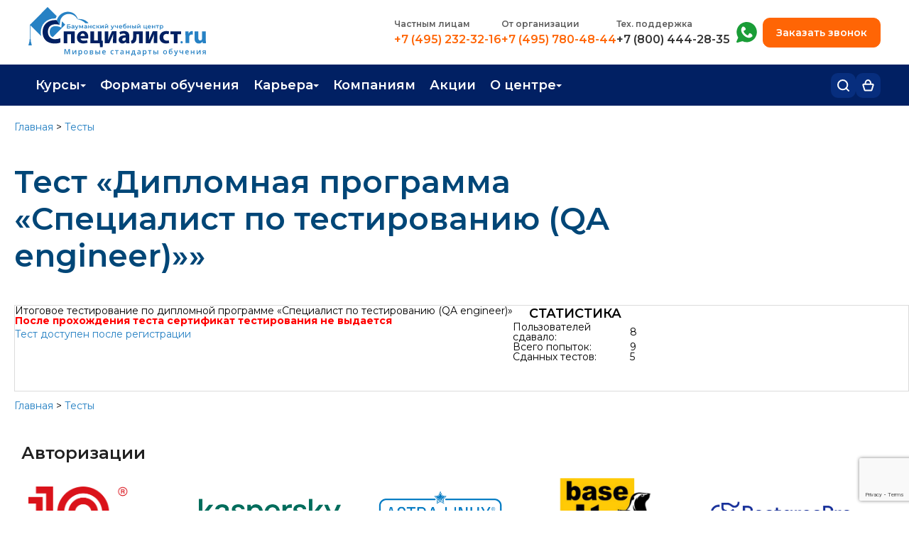

--- FILE ---
content_type: text/html; charset=utf-8
request_url: https://www.specialist.ru/test/1151
body_size: 25222
content:

<!DOCTYPE html>

<html xmlns="http://www.w3.org/1999/xhtml" lang="ru">
<head>

    <meta name='description' content='Тест «Дипломная программа «Специалист по тестированию (QA engineer)»» - Бауманский учебный центр «Специалист»'/>
<meta property='og:description' content='Тест «Дипломная программа «Специалист по тестированию (QA engineer)»» - Бауманский учебный центр «Специалист»'/>
<link rel='canonical' href='https://www.specialist.ru/test/1151'/>

    <meta property="og:url" content="https://www.specialist.ru/test/1151"/>
    <meta name="viewport" content="width=device-width, initial-scale=1, shrink-to-fit=yes"/>
    <meta http-equiv="X-UA-Compatible" content="IE=edge"/>    
    
    <meta name="yandex-verification" content="5ce3c2adbabf18a4" />
    <meta name="yandex-verification" content="7b036195913425ea" />
    <meta name="mailru-verification" content="301e51764b9b6604" />
    <meta name="google-site-verification" content="y2LRLH9Gm-w95ef-B6Ro5zAzduXbbjZCSioPpfDsusE" /> 
    <meta http-equiv="Content-Type" content="text/html; charset=utf-8" />
    <!--meta name="theme-color" content="#004677" /-->

    
    
    
	<link rel="stylesheet" href="https://ajax.googleapis.com/ajax/libs/jqueryui/1.10.3/themes/redmond/jquery-ui.css"
		type="text/css" />
	<link href="/Scripts/AjaxTable/Css/ui.jqgrid.css" rel="stylesheet" type="text/css" />
    <link rel="stylesheet" href="https://cdnjs.cloudflare.com/ajax/libs/fancybox/3.5.7/jquery.fancybox.min.css" integrity="sha512-H9jrZiiopUdsLpg94A333EfumgUBpO9MdbxStdeITo+KEIMaNfHNvwyjjDJb+ERPaRS6DpyRlKbvPUasNItRyw==" crossorigin="anonymous" referrerpolicy="no-referrer" />
    <link href="https://fonts.googleapis.com/css?family=Montserrat:300,400,500,600,700,800&amp;display=swap&amp;subset=cyrillic" rel="stylesheet">
    <link href="https://cdn.specialist.ru/Content/File/Site_rework/index-2/css/style.css" rel="stylesheet" type="text/css">
    <link href="https://cdn.specialist.ru/Content/File/newlk/lk-a/specialist_layouts/certificates/certificates.css" rel="stylesheet" type="text/css">
     
 <title>Тест «Дипломная программа «Специалист по тестированию (QA engineer)»»</title>




    
    <link rel="stylesheet" href="/content/imports.css"/>
    <script src="/bundles/js/master?v=W3Ber573VgUgNw93IAFbEKb5-UE4yueWTPhJpnNIMl81"></script>
     
    <link href="/bundles/css/master?v=yDyqPIxcQiD8zKxzEBvXr3iGq5EMHD0hbukCUH7esMI1" rel="stylesheet"/>


        
     
        <link href = "https://cdn.specialist.ru/Content/File/Site_rework/index-2/css/style.css" rel = "stylesheet" type = "text/css" />
        <!--link href="https://cdn.specialist.ru/content/file/site_rework/index-2/css/footer-style.css" rel="stylesheet" type="text/css"/--> 
     
    
    <link rel="icon" href="/favicon.svg" type="image/svg+xml"/>
    <link href="https://cdn.specialist.ru/content/file/site_rework/index-2/css/common.css" rel="stylesheet" type="text/css" />  
   

    <link rel="preconnect" href="https://fonts.gstatic.com"/>
    <link href="https://fonts.googleapis.com/css2?family=Montserrat:wght@300;400;500;600;700;800&display=swap" rel="stylesheet"/>

    <style>
        .fancybox-lock .fancybox-overlay {
            z-index: 9999;
        }
    </style>

                  
    
    
    <script type="text/javascript">
        (function (d, w, t, u, o, s, v) {
            w[o] = w[o] || function () {
                (w[o].q = w[o].q || []).push(arguments)
            }; s = d.createElement("script"); s.async = 1;
            s.src = u; v = d.getElementsByTagName(t)[0]; v.parentNode.insertBefore(s, v);
        })(document, window, "script", "//image.sendsay.ru/js/target/tracking_v2.min.js", "sndsy");
        sndsy("init", { fid: "specialist", v: "1.0" });
        sndsy("send", {});
    </script>
    


    
        <script type="application/ld+json">
            [{
  "@context": "https://schema.org",
  "@type": "BreadcrumbList",
  "itemListElement": [
    {
      "@type": "ListItem",
      "position": 1,
      "name": "Главная",
      "item": "https://www.specialist.ru/"
    },
    {
      "@type": "ListItem",
      "position": 2,
      "name": "Тесты",
      "item": "https://www.specialist.ru/online-testing"
    }
  ]
}]
        </script>  
    
    <script>
        
        var TeachersNewModalLoaded = false;
    </script>

</head>
<body style="background-color: white;">
    

     <style>
.techwork {background: #FF5722; display: none;}
</style>
<div class="techwork">
 <div class="wrapper" style="background: #FF5722; padding: 10px 15px; color: white; font-family: 'Montserrat'; font-weight: 700; font-size: 15px; line-height: 20px; text-align: center;">Уважаемые слушатели! Обращаем ваше внимание, что 01.05.2024 и 09.05.2024 у нас выходные дни. Вы можете оставить сообщение в чате, мы обязательно ответим!</div>
</div>

<div class="techwork js-techwork" style="display: none;">
 <div class="wrapper" style="background: #FF5722; padding: 10px 15px; color: white; font-family: 'Montserrat'; font-weight: 700; font-size: 15px; line-height: 20px; text-align: center;">
Уважаемые слушатели! Теперь для вас работает номер технической поддержки <a style="color:white; text-decoration:underline;white-space:nowrap;" href="tel:+78004442835">8 (800) 444-28-35</a> с 9:00 до 21:00
</div>
</div>


<script>
/*$(document).ready(
function(){
var time = new Date().getTime();

//нумерация месяцев начинается с 0;
var startTime = new Date(Date.UTC(2024, 09, 14, 6, 0, 0,0));
var finishTime = new Date(Date.UTC(2025, 11, 26, 20, 0, 0, 0)); 

if(time >= startTime && time< finishTime ){
$(".js-techwork").show();
}
})*/
</script>
    

<link rel="stylesheet" href="/content/header2025.css">

  <link rel="stylesheet" href="/content/header-mobile2025.css">

<header class="header ">
    <section class="header-top-mobile">
        <div class="wrapper">
            <a class="logo-link" href="/">
                <svg xmlns="http://www.w3.org/2000/svg" width="41" height="41" viewBox="0 0 41 41" fill="none">
                    <g clip-path="url(#clip0_1707_373)">
                        <path d="M29.9296 36.1901C24.8406 36.1901 21.8507 32.9415 21.8507 27.8077C21.8507 23.9053 23.4816 21.3977 25.9528 20.1977C27.1654 19.67 28.4715 19.4029 29.7895 19.4131C31.5072 19.4131 34.2437 20.0628 35.3906 20.5178V15.7096C34.7092 15.3622 33.4196 14.989 31.7313 14.7779C31.7313 14.7779 30.7604 14.6553 30.1749 14.6417C29.4388 14.6199 28.8227 14.6417 28.4613 14.6703C28.0212 14.6975 27.5878 14.7479 27.161 14.8065C20.7464 15.7695 15.9375 20.4715 15.9375 28.1959C15.9375 35.4723 20.3904 40.9997 29.1054 40.9997C32.1593 40.9997 34.5131 40.4154 35.5307 39.895V35.0868C34.3824 35.5404 31.6472 36.1901 29.9296 36.1901Z" fill="#004777"/>
                        <path d="M37.3109 16.0499L36.9281 15.6562L36.9441 22.7991L34.1929 22.0282C32.8267 21.6359 31.4139 21.4393 29.9948 21.4438C26.114 21.4438 23.8242 23.9119 23.8242 28.0064C23.8242 30.9949 24.9684 33.0094 27.1955 33.8539L40.9996 19.8243L37.3109 16.0499Z" fill="#2782C5"/>
                        <path d="M29.6765 12.8038H30.3126C33.3438 12.9195 35.0215 13.7341 35.0215 13.7341L21.4709 0L1.95772 19.8649V32.1238C1.79058 32.1987 1.63757 32.3029 1.50563 32.4316L1.28025 32.892C1.26724 33.077 1.29269 33.2627 1.35493 33.4369C1.41126 33.5957 1.51717 33.7311 1.65632 33.8223L0 40.2773H4.51688L2.86056 33.8183C2.99971 33.727 3.10562 33.5916 3.16195 33.4328C3.22991 33.2601 3.25555 33.0731 3.23663 32.8879C3.23663 32.6577 3.16195 32.5801 3.01125 32.4276C2.93657 32.2736 2.78588 32.196 2.55917 32.1197V20.5119L14.4095 32.5542C14.1355 31.1851 13.9864 29.793 13.9641 28.3957C13.9641 19.2329 20.3893 12.8038 29.6765 12.8038Z" fill="#2782C5"/>
                    </g>
                    <defs>
                        <clipPath id="clip0_1707_373">
                            <rect width="41" height="41" fill="white"/>
                        </clipPath>
                    </defs>
                </svg>
            </a>
            <div class="header-mobile-right">
                 <div class="cart-header-block">
                     <a class="header-bottom-button header-cart-button js-cart-header" href="/cart/details" title="Корзина">
                        <svg xmlns="http://www.w3.org/2000/svg" width="18" height="18" viewBox="0 0 18 18" fill="none">
                          <path d="M4.69231 7.30184C4.69231 7.30184 4.67126 4.48647 5.51282 3.08524C7.18225 0.3056 10.4067 0.304238 12.0769 3.08524C12.9185 4.48647 12.8974 7.30184 12.8974 7.30184M12.8974 7.30184H15.661C16.3293 7.30184 16.8096 7.9449 16.6198 8.58577L14.3402 16.2839C14.2145 16.7086 13.8243 17 13.3814 17H4.6186C4.17567 17 3.78552 16.7086 3.65975 16.2839L1.38019 8.58577C1.19042 7.9449 1.67066 7.30184 2.33904 7.30184H12.8974Z" stroke="#012063" stroke-width="2"/>
                        </svg>
                         Корзина 
                         <span class="cart-counter js-cart-counter"></span>
                     </a>                        
                 </div>

                 <div class="login-header-block js-logout-header-block">                        
                     <a class="header-bottom-button header-login-button" href="/account/logon">
                         <svg xmlns="http://www.w3.org/2000/svg" width="16" height="17" viewBox="0 0 16 17" fill="none">
                          <path d="M15 16V14.3333C15 13.4493 14.6313 12.6014 13.9749 11.9763C13.3185 11.3512 12.4283 11 11.5 11H4.5C3.57174 11 2.6815 11.3512 2.02513 11.9763C1.36875 12.6014 1 13.4493 1 14.3333V16" stroke="#012063" stroke-width="2" stroke-linecap="round" stroke-linejoin="round"/>
                          <path d="M8 7.66667C9.933 7.66667 11.5 6.17428 11.5 4.33333C11.5 2.49238 9.933 1 8 1C6.067 1 4.5 2.49238 4.5 4.33333C4.5 6.17428 6.067 7.66667 8 7.66667Z" stroke="#012063" stroke-width="2" stroke-linecap="round" stroke-linejoin="round"/>
                        </svg>
                         <span>Вход</span>
                     </a>                                           
                 </div>

                 <div class="login-header-block js-login-header-block">
                     <a href="/profile" class="header-bottom-button header-login-button">
                        <svg xmlns="http://www.w3.org/2000/svg" width="16" height="17" viewBox="0 0 16 17" fill="none">
                          <path d="M15 16V14.3333C15 13.4493 14.6313 12.6014 13.9749 11.9763C13.3185 11.3512 12.4283 11 11.5 11H4.5C3.57174 11 2.6815 11.3512 2.02513 11.9763C1.36875 12.6014 1 13.4493 1 14.3333V16" stroke="#012063" stroke-width="2" stroke-linecap="round" stroke-linejoin="round"/>
                          <path d="M8 7.66667C9.933 7.66667 11.5 6.17428 11.5 4.33333C11.5 2.49238 9.933 1 8 1C6.067 1 4.5 2.49238 4.5 4.33333C4.5 6.17428 6.067 7.66667 8 7.66667Z" stroke="#012063" stroke-width="2" stroke-linecap="round" stroke-linejoin="round"/>
                        </svg>
                         <span class="header-username js-header-mobile-username"></span>
                     </a>
                     <a href="/account/logoff" class="header-bottom-button header-logout-button">
                       <svg xmlns="http://www.w3.org/2000/svg" width="17" height="17" viewBox="0 0 17 17" fill="none">
                          <path d="M5.99962 16H2.66654C2.22455 16 1.80065 15.8244 1.48812 15.5118C1.17558 15.1993 1 14.7754 1 14.3333V2.66667C1 2.22464 1.17558 1.80072 1.48812 1.48816C1.80065 1.17559 2.22455 1 2.66654 1H5.99962" stroke="#012063" stroke-width="2" stroke-linecap="round" stroke-linejoin="round"/>
                          <path d="M11.832 12.6654L15.9984 8.4987L11.832 4.33203" stroke="#012063" stroke-width="2" stroke-linecap="round" stroke-linejoin="round"/>
                          <path d="M16.0031 8.5H6.00391" stroke="#012063" stroke-width="2" stroke-linecap="round" stroke-linejoin="round"/>
                        </svg>
                         Выйти
                     </a>                     
                 </div>

                <div>
                    <button class="header-bottom-button header-menu-button js-menu-header" title="Открыть меню">
                        <svg xmlns="http://www.w3.org/2000/svg" width="16" height="14" viewBox="0 0 16 14" fill="none">
                          <path d="M1 1H15" stroke="#012063" stroke-width="2" stroke-linecap="round"/>
                          <path d="M1 7H15" stroke="#012063" stroke-width="2" stroke-linecap="round"/>
                          <path d="M1 13H15" stroke="#012063" stroke-width="2" stroke-linecap="round"/>
                        </svg>
                        Открыть меню                        
                    </button>
                </div>
            </div>
        </div>
    </section>
    <div class="mob-menu-block" id="js-mobile-menu">
        <section class="mob-menu-block-top">
            <a class="logo-link" href="/">
                <svg xmlns="http://www.w3.org/2000/svg" width="41" height="41" viewBox="0 0 41 41" fill="none">
                    <g clip-path="url(#clip0_1707_373)">
                        <path d="M29.9296 36.1901C24.8406 36.1901 21.8507 32.9415 21.8507 27.8077C21.8507 23.9053 23.4816 21.3977 25.9528 20.1977C27.1654 19.67 28.4715 19.4029 29.7895 19.4131C31.5072 19.4131 34.2437 20.0628 35.3906 20.5178V15.7096C34.7092 15.3622 33.4196 14.989 31.7313 14.7779C31.7313 14.7779 30.7604 14.6553 30.1749 14.6417C29.4388 14.6199 28.8227 14.6417 28.4613 14.6703C28.0212 14.6975 27.5878 14.7479 27.161 14.8065C20.7464 15.7695 15.9375 20.4715 15.9375 28.1959C15.9375 35.4723 20.3904 40.9997 29.1054 40.9997C32.1593 40.9997 34.5131 40.4154 35.5307 39.895V35.0868C34.3824 35.5404 31.6472 36.1901 29.9296 36.1901Z" fill="#004777"/>
                        <path d="M37.3109 16.0499L36.9281 15.6562L36.9441 22.7991L34.1929 22.0282C32.8267 21.6359 31.4139 21.4393 29.9948 21.4438C26.114 21.4438 23.8242 23.9119 23.8242 28.0064C23.8242 30.9949 24.9684 33.0094 27.1955 33.8539L40.9996 19.8243L37.3109 16.0499Z" fill="#2782C5"/>
                        <path d="M29.6765 12.8038H30.3126C33.3438 12.9195 35.0215 13.7341 35.0215 13.7341L21.4709 0L1.95772 19.8649V32.1238C1.79058 32.1987 1.63757 32.3029 1.50563 32.4316L1.28025 32.892C1.26724 33.077 1.29269 33.2627 1.35493 33.4369C1.41126 33.5957 1.51717 33.7311 1.65632 33.8223L0 40.2773H4.51688L2.86056 33.8183C2.99971 33.727 3.10562 33.5916 3.16195 33.4328C3.22991 33.2601 3.25555 33.0731 3.23663 32.8879C3.23663 32.6577 3.16195 32.5801 3.01125 32.4276C2.93657 32.2736 2.78588 32.196 2.55917 32.1197V20.5119L14.4095 32.5542C14.1355 31.1851 13.9864 29.793 13.9641 28.3957C13.9641 19.2329 20.3893 12.8038 29.6765 12.8038Z" fill="#2782C5"/>
                    </g>
                    <defs>
                        <clipPath id="clip0_1707_373">
                            <rect width="41" height="41" fill="white"/>
                        </clipPath>
                    </defs>
                </svg>
            </a>
            <button class="mob-menu-close js-mob-menu-close">
                <svg xmlns="http://www.w3.org/2000/svg" width="15" height="15" viewBox="0 0 15 15" fill="none">
                  <path d="M14 1L1 14" stroke="#012063" stroke-width="2" stroke-linecap="round" stroke-linejoin="round"/>
                  <path d="M1 1L14 14" stroke="#012063" stroke-width="2" stroke-linecap="round" stroke-linejoin="round"/>
                </svg>
                Закрыть меню
            </button>
        </section>
        <section class="header-top">
             <div class="wrapper">
                 <div class="header-row">
                     <a class="logo-link" href="/">
                         <img src="//cdn.specialist.ru/content/file/layouts/header2025/img/logo.svg" alt="" />
                     </a>
                     <div class="header-row-right">
                         <ul class="header-phones-block">
                            <li class="header-phones-item">
                                <h3>Частным лицам</h3>
                                <a class="phone-num-link" href="tel:+74952323216">+7 (495) 232-32-16</a>
                            </li>
                            <li class="header-phones-item">
                                <h3>
                                    <a href="/center/corpeducation/corporate?srs_shapka=1">
                                        От организации
                                    </a>
                                </h3>
                                <a class="phone-num-link" href="tel:+74957804844">+7 (495) 780-48-44</a>
                            </li>
                            <li class="header-phones-item">
                                <h3>Тех. поддержка</h3>
                                <a class="phone-num-link phone-support-list" href="tel:+78004442835">+7 (800) 444-28-35</a>
                            </li>
                         </ul>
                         <div class="header-row-right-inner">
                             <ul>
                                 <li class="header-phones-item whatsapp-item">
                                     <h3 class="visually-hidden">+7 (495) 780-48-49</h3>
                                     <a target="_blank" 
                                         title="Whatsapp"
                                         href="https://api.whatsapp.com/send?phone=74957804849&text=%D0%97%D0%B4%D1%80%D0%B0%D0%B2%D1%81%D1%82%D0%B2%D1%83%D0%B9%D1%82%D0%B5!%20%D0%9F%D0%BE%D0%BC%D0%BE%D0%B3%D0%B8%D1%82%D0%B5%20%D0%B2%D1%8B%D0%B1%D1%80%D0%B0%D1%82%D1%8C%20%D0%BA%D1%83%D1%80%D1%81%2C%20%D0%BC%D0%B5%D0%BD%D1%8F%20%D0%B8%D0%BD%D1%82%D0%B5%D1%80%D0%B5%D1%81%D1%83%D0%B5%D1%82%20%D0%BD%D0%B0%D0%BF%D1%80%D0%B0%D0%B2%D0%BB%D0%B5%D0%BD%D0%B8%D0%B5%20..">
                                         <svg xmlns="http://www.w3.org/2000/svg" width="29" height="30" viewBox="0 0 29 30" fill="none">
                                            <path fill-rule="evenodd" clip-rule="evenodd" d="M14.5179 6.83358e-08C11.9641 -0.000250093 9.4572 0.686342 7.25989 1.98784C5.06257 3.28934 3.25573 5.15784 2.02866 7.39757C0.801587 9.6373 0.19946 12.1658 0.285364 14.7182C0.371268 17.2706 1.14204 19.7529 2.51693 21.9051L0.09663 27.5053C0.00804967 27.7103 -0.0204327 27.9362 0.0145061 28.1567C0.0494449 28.3772 0.146364 28.5832 0.293957 28.7507C0.441549 28.9182 0.63373 29.0403 0.848077 29.1027C1.06242 29.1651 1.2901 29.1653 1.50454 29.1032L8.40286 27.102C10.332 28.018 12.4425 28.4884 14.578 28.4783C16.7136 28.4682 18.8195 27.9779 20.7399 27.0437C22.6603 26.1094 24.3459 24.7552 25.6721 23.0813C26.9982 21.4073 27.9308 19.4565 28.4008 17.3733C28.8709 15.2901 28.8663 13.1278 28.3875 11.0466C27.9086 8.96541 26.9678 7.01856 25.6347 5.35021C24.3015 3.68187 22.6101 2.33476 20.6858 1.40863C18.7615 0.482505 16.6535 0.00107851 14.5179 6.83358e-08ZM16.6714 18.5603C16.0875 18.9056 14.8083 19.0108 12.377 16.5795C9.94576 14.1482 10.0509 12.8706 10.3962 12.2851C11.2752 12.1956 12.1181 11.6071 12.8997 10.8254C13.4789 10.2462 13.0096 8.84145 11.8544 7.68624C10.6976 6.52946 9.29281 6.06172 8.7152 6.63933C4.99216 10.3608 6.85682 15.2438 10.2848 18.6733C13.7598 22.1484 18.5063 24.0538 22.3188 20.2429C22.8964 19.6637 22.4286 18.2589 21.2719 17.1037C20.1151 15.9469 18.7103 15.4792 18.1327 16.0568C17.3495 16.8385 16.7609 17.6813 16.673 18.5603" fill="#1A9D37"/>
                                         </svg>
                                         Написать нам в whatsapp
                                     </a>
                                 </li>
                             </ul>
                             <button type="button" class="order-callback js-order-callback">Заказать звонок</button>         
                         </div>
                     </div>
                 </div>
             </div>
        </section>
        <section class="header-bottom">
            <div class="wrapper">
                <div class="header-bottom-row">
                    <nav class="header-menu">
                         <ul class="header-menu-list js-header-menu-list">
                             <li class="header-menu-item">
                                <a href="#" class="top-level-menu js-menu-item">Курсы</a>                            
                                <ul class="header-submenu">
                                    <li><a href="/courses">Каталог курсов</a></li>
			                        <li><a href="/center/educationtypes/refresher_course">Повышение квалификации</a></li>
			                        <li><a href="/center/educationtypes/diplomn_progr">Профессиональная переподготовка</a></li>
                                    <li><a href="/about-testingcenter">Экзамены вендоров</a></li>
                                    <li><a href="/special-offers/real-specialist">Программа лояльности</a></li>
                                    <li><a href="/center/educationtypes/edu-sertificate">Подарить сертификат на обучение</a></li>
                                </ul>                            
                              </li>
                              <li class="header-menu-item">
                                <a href="/learning-formats" class="top-level-menu">Форматы обучения</a>
                              </li> 
                              <li class="header-menu-item">
                                <a href="#" class="top-level-menu js-menu-item">Карьера</a>
                                <ul class="header-submenu">
                                  <li><a href="/career-guidance">Профориентация</a></li>
                                  <li><a href="/courses#professii">Популярные профессии</a></li>
                                  <li><a href="/job">Трудоустройство</a></li>
                                  <li><a href="/job/career">Работа в Центре</a></li>
                                </ul>
                              </li>			  
		                      <li class="header-menu-item">
                                <a href="/center/corpeducation/corporate" class="top-level-menu">Компаниям</a>
                              </li>
                              <li class="header-menu-item">
                                <a href="/special-offers/activities" class="top-level-menu">Акции</a>
                              </li>
                              <li class="header-menu-item">
                                <a href="#" class="top-level-menu js-menu-item">О центре</a>
                                <ul class="header-submenu">
                                  <li><a href="/contacts">Контакты</a></li>
                                  <li><a href="/center/news/main/1">Новости</a></li>
                                  <li><a href="/center">О центре</a></li>
                                  <li><a href="/center/comand/trainers">Преподаватели</a></li>
			                      <li><a href="/job/career">Вакансии</a></li>
                                </ul>
                              </li>         
                         </ul>
                    </nav>
                    <div class="header-bottom-rigth">
                        <div class="header-menu-search">
                            <button type="button" class="header-bottom-button header-search-button js-header-search-button" title="Поиск">
                                <svg xmlns="http://www.w3.org/2000/svg" width="17" height="17" viewBox="0 0 17 17" fill="none">
                                  <path d="M7.66656 14.3331C11.3484 14.3331 14.3331 11.3484 14.3331 7.66656C14.3331 3.98472 11.3484 1 7.66656 1C3.98472 1 1 3.98472 1 7.66656C1 11.3484 3.98472 14.3331 7.66656 14.3331Z" stroke="white" stroke-width="2" stroke-linecap="round" stroke-linejoin="round"/>
                                  <path d="M15.9999 15.9999L12.375 12.375" stroke="white" stroke-width="2" stroke-linecap="round" stroke-linejoin="round"/>
                                </svg>
                                Поиск
                            </button>
                            <div class="header-menu-search-block js-menu-search-input">
                                <div class="search-shadow js-search-shadow"></div>
                                <div class="header-menu-search-body">
                                    <form action="/page/search" method="POST">
                                        <input name="text" type="text" placeholder="Поиск по сайту" />
                                        <button>Найти</button>
                                    </form>
                                </div>
                            </div>
                        </div>
                        <div class="cart-header-block">
                            <a class="header-bottom-button header-cart-button js-cart-header" href="/cart/details" title="Корзина">
                                <svg xmlns="http://www.w3.org/2000/svg" width="17" height="17" viewBox="0 0 17 17" fill="none">
                                  <path d="M4.46154 6.7482C4.46154 6.7482 4.44181 4.18017 5.23077 2.90205C6.79586 0.366605 9.81876 0.365362 11.3846 2.90205C12.1736 4.18017 12.1538 6.7482 12.1538 6.7482M12.1538 6.7482H14.6504C15.3219 6.7482 15.8026 7.39693 15.607 8.03937L13.5234 14.8855C13.3953 15.3066 13.0069 15.5944 12.5668 15.5944H4.43325C3.99311 15.5944 3.60472 15.3066 3.47657 14.8855L1.39296 8.03936C1.19744 7.39693 1.67811 6.7482 2.34964 6.7482H12.1538Z" stroke="white" stroke-width="2"/>
                                </svg>
                                Корзина 
                                <span class="cart-counter js-cart-counter"></span>
                            </a>                        
                        </div>

                        <div class="login-header-block js-logout-header-block">                        
                            <a class="header-bottom-button header-login-button" href="/account/logon">
                                <svg xmlns="http://www.w3.org/2000/svg" width="16" height="17" viewBox="0 0 16 17" fill="none">
                                  <path d="M15 16V14.3333C15 13.4493 14.6313 12.6014 13.9749 11.9763C13.3185 11.3512 12.4283 11 11.5 11H4.5C3.57174 11 2.6815 11.3512 2.02513 11.9763C1.36875 12.6014 1 13.4493 1 14.3333V16" stroke="white" stroke-width="2" stroke-linecap="round" stroke-linejoin="round"/>
                                  <path d="M8 7.66667C9.933 7.66667 11.5 6.17428 11.5 4.33333C11.5 2.49238 9.933 1 8 1C6.067 1 4.5 2.49238 4.5 4.33333C4.5 6.17428 6.067 7.66667 8 7.66667Z" stroke="white" stroke-width="2" stroke-linecap="round" stroke-linejoin="round"/>
                                </svg>
                                <span>Вход</span>
                            </a>                                           
                        </div>

                        <div class="login-header-block js-login-header-block">
                            <a href="/profile" class="header-bottom-button header-login-button">
                                <svg xmlns="http://www.w3.org/2000/svg" width="16" height="17" viewBox="0 0 16 17" fill="none">
                                  <path d="M15 16V14.3333C15 13.4493 14.6313 12.6014 13.9749 11.9763C13.3185 11.3512 12.4283 11 11.5 11H4.5C3.57174 11 2.6815 11.3512 2.02513 11.9763C1.36875 12.6014 1 13.4493 1 14.3333V16" stroke="white" stroke-width="2" stroke-linecap="round" stroke-linejoin="round"/>
                                  <path d="M8 7.66667C9.933 7.66667 11.5 6.17428 11.5 4.33333C11.5 2.49238 9.933 1 8 1C6.067 1 4.5 2.49238 4.5 4.33333C4.5 6.17428 6.067 7.66667 8 7.66667Z" stroke="white" stroke-width="2" stroke-linecap="round" stroke-linejoin="round"/>
                                </svg>
                                <span class="header-username js-header-username"></span>
                            </a>
                            <ul class="header-submenu">
                                <li>
                                    <a href="/profile">Личный кабинет</a>
                                </li>
                                <li>
                                    <a href="/account/logoff">Выйти</a>  
                                </li>
                            </ul>
                        </div>
                    </div>
                </div>
            </div>
        </section>
    </div>
    <!--лид-магнит-->
    <span class="visually-hidden enter js-lead-enter" aria-hidden="true">
        <a href="/profile"></a>
    </span>
</header>

<script src="https://www.google.com/recaptcha/api.js?render=6LfcR_UrAAAAAGwysdwCgeHi8EAoV2ow_QPKVAhv"></script>
<script>
    function AddTokenToForm(form, callback) {
        grecaptcha.execute('6LfcR_UrAAAAAGwysdwCgeHi8EAoV2ow_QPKVAhv', { action: 'submit' }).then(function (token) {
            $(form).find('input[name="g-recaptcha-response"]').remove();
            $(form).append('<input type="hidden" name="g-recaptcha-response" value="' + token + '">');
            callback(null, token);
        });
    }    

    $(document).ready(function () {
        $('form[action="/page/sendformto"]').on('submit', function (e) {
            debugger;
            e.preventDefault();
            var $form = $(this);
            var $tokenInput = $('input[name="token"]', $form);

            if ($tokenInput.length === 0) {
                $tokenInput = $('<input type="hidden" name="token" value="">');
                $form.append($tokenInput);
            }

            $.post('/actionform/gettoken')
                .done(function (response) {
                    $tokenInput.val(response);

                    $form.off('submit');
                    $form.submit();
                })
                .fail(function (xhr, status, error) {
                    console.error('AJAX Error: ' + status + error);
                    alert('Ошибка получения токена безопасности. Пожалуйста, попробуйте еще раз.');
                });
        });
    });
</script>



<style>
     .left2{
         padding-top:10px;
     }
    /* слой затемнения */
    .dm-overlay {
        position: fixed;
        top: 0;
        left: 0;
        background: rgba(0, 0, 0, 0.65);
        overflow: auto;
        width: 100%;
        height: 100%;
        z-index: 9998;
    }
</style>


<div class="setpassword_header" id="setPassword"></div>
<div class="dm-overlay" id ="dmOverlay" style="display:none"></div>

<script>
    var enterPassword = get_cookie("EnterPassword");    
    if (enterPassword != null) {
        $.get("Profile/SetPassword", function (data) {
            $("#setPassword").html(data);
            $("#dmOverlay").show();
        });
    }
    function get_cookie(cookie_name) {
        var results = document.cookie.match('(^|;) ?' + cookie_name + '=([^;]*)(;|$)');

        if (results)
            return (unescape(results[2]));
        else
            return null;
    }
</script>


    <!-- Google Tag Manager (noscript) -->
    <script src="/Scripts/Views/external.services.js"></script>
    <noscript><iframe src="https://www.googletagmanager.com/ns.html?id=GTM-SWMG"
    height="0" width="0" style="display:none;visibility:hidden"></iframe></noscript>
    <!-- End Google Tag Manager (noscript) -->
    <script type="text/javascript">var __cs = __cs || []; __cs.push(["setCsAccount", "7UvyNuZHKRP6euYflWDUko5c5I5FVYp2"]);</script>
    
        <script>
        
        </script>
    
    
    <script type="text/javascript" src="/scripts/updateHeaderState.js"></script>

    <div>
        <div id="fb-root"></div>
        <div class="all_page"
            style="">
           
            <div class="page">
                <div class="center">
                    
    
    <style>
        .left2 {
            margin: 0 !important;
        }
    </style>
    <style>
    .common-popup{
        position: absolute;
        top: 25vh;
        left: 50%;
        transform: translateX(-50%);
        background: white;
        padding: 30px 40px;
        border-radius: 5px;
        width: 90%;
        max-width: 600px;
        box-sizing: border-box;  
        border: none;
    }
    .common-popup-close{
        position: absolute;
        right: -45px;
        width: 40px;
        height: 40px;
        font-size: 38px;
        color: white;
        top: -45px;
        background: transparent;
        border: none;
        padding: 0;
        font-weight: 400;
        cursor: pointer;
    }

    .common-popup-close-error{
        color: #721c24;
    }

    .common-popup-error{
        color: #721c24;
        background-color: #f8d7da;
        border: 1px solid #721c24;
    }   

    .message-box p.common-popup-text{
        margin: 0;
        padding:0;
        text-align: left;
        font-size: 16px;
    }
    </style>
    <div class="right2">

        

        
   
    
    <div class="block_chamfered_t  block_gray-bg">
					<div class="block_chamfered_b">
					<div class="block_chamfered_r">
					<div class="block_chamfered_l"><div class="block_chamfered_tl png"></div>
				<div class="block_chamfered_tr png"></div>
				<div class="block_chamfered_br png"></div>
				<div class="block_chamfered_bl png"></div>
        

<div id="news"> </div>

<script type="text/javascript">
	$(function () {
		loadUrlTo("#news",
            '/page/newsformain');
	});
</script>

   </div></div></div></div>
	

        <!--noindex-->

        <!--/noindex-->

        
        
        
        
        



        

        
        

        
        <script>$('.right2').remove();</script>
    </div>
    <div class="left2">
        <div class="content">
    
            <p class="breadcrumbs">
                <a href="/">Главная</a>&nbsp;&gt;&nbsp;<a href="/online-testing">Тесты</a>
            </p>
            
<link href="/content/modal2024.css?v3" rel="stylesheet" />

 

<script>
    //одноразовый - удалить со страницы
    document.addEventListener("click", (e) => {
        if (!e.target.classList.contains("js-common-popup-close")) return;
        //e.target.closest(".js-common-popup").style.display = "none";
        e.target.closest(".js-common-popup").remove();
    })

    //многоразовый - скрыть со страницы
    document.addEventListener("click", (e) => {
        if (!e.target.classList.contains("js-common-popup-close-no-remove")) return;
        e.target.closest(".js-common-popup").style.display = "none";       
    })
   
</script>



    

<script src="https://ajax.googleapis.com/ajax/libs/jqueryui/1.10.3/jquery-ui.min.js" type="text/javascript"></script>
<script src="https://ajax.googleapis.com/ajax/libs/jqueryui/1.10.3/i18n/jquery.ui.datepicker-ru.js" type="text/javascript"></script>
	
<script src="/Scripts/view.all.min.js?v=11" type="text/javascript"></script>
	
            <h1 class="page-main-title__blue">Тест «Дипломная программа «Специалист по тестированию (QA engineer)»»</h1>
        

<div style="width: 100%;border:1px solid #DCDCDC;">

<table>
	<tbody>
		<tr>
			<td align="center" valign="top">
				<p>
					
				</p>

				
			</td>
			<td valign="top" class="border-test">
				Итоговое тестирование по дипломной программе &laquo;Специалист по тестированию (QA engineer)&raquo;
				
<div style="padding-bottom: 5px;"><b style="color: red">После прохождения теста сертификат тестирования не выдается</b></div>
<a href="/SimpleReg/Registration?returnUrl=%2FTestRun%2F1151&amp;source_tc=%D0%A1%D0%98%D0%A1%D0%A2%D0%95%D0%A1%D0%A2">Тест доступен после регистрации</a>

    

           

              

  
		<p><br/></p>


			</td>
			<td valign="top" id="stat-block">
				<h4>
					Статистика</h4>
				<table border="0" cellpadding="0" cellspacing="0" width="175">
	
						<tr>
							<td align="left">
								<div> Пользователей сдавало:</div>
							</td>
							<td align="right">
								<div> 8</div>
							</td>
						</tr>
				
						<tr>
							<td align="left">
								<div> Всего попыток:</div>
							</td>
							<td align="right">
								<div> 9</div>
							</td>
						</tr>
				
						<tr>
							<td align="left">
								<div> Сданных тестов:</div>
							</td>
							<td align="right">
								<div> 5</div>
							</td>
						</tr>
				
				</table>
				<p>
					&nbsp;</p>
			</td>
		</tr>
	</tbody>
</table>
</div>

<div id="other-tests">
	
</div>

<script src="/Scripts/initcontrols.js?v=5" type="text/javascript"></script>
<script type="text/javascript">	$(function () { initControls('view-base-content-b820a1a136aa43a69a6c72fa4055d384'); });</script>


    <h3 style="display:none;">Поделитесь с друзьями!</h3>
    

        


       
            <p class="breadcrumbs">
                <a href="/">Главная</a>&nbsp;&gt;&nbsp;<a href="/online-testing">Тесты</a>
            </p>
            

        </div>
    </div>


    <div id="open-in-dialog" style="height: 100%; overflow: auto; display: none"></div>


    <style>
        .fancybox-skin {
            background: #e1f0ff;
        }
    </style>
   
    <div id="cart-dialog" style="width: 500px; height: 70px; display: none">
        <p style="text-align: center; line-height: 9px; margin-bottom: 20px;">
            Заказ добавлен в Корзину.<br>
            <br>
            Для завершения оформления, пожалуйста, перейдите в Корзину!
        </p>
        <div id="cart-dialog-buttons">
            <span>
                <input id="addcartstay" class="button" type="button" value="Х" style="position:absolute; top: 2px; border-radius: 6px; border: 1px solid #00000080; cursor: pointer; background-color: #AFAFCB; right: 4px; color: white; font-weight: bold; font-size: 14px;">
            </span><span>
                <input id="addcartgo" class="button" type="button" value="Перейти в корзину" style="margin: 0 auto; outline: 0; border: 1px solid black; display: block; color: white; padding: 8px 16px; border-radius: 6px; cursor: pointer; background-color: green;">
            </span>
        </div>
        <div id="cart-dialog-indicator" style="display: none;">
            <img alt="indicator.gif" height="16" src="//cdn.specialist.ru/Content/Image/Common/indicator.gif" width="16"></div>
    </div>
        

     


                </div>
            </div>
            
        </div>
        


<!-- BEGIN JIVOSITE CODE {literal} -->
<script type='text/javascript' src="//code.jivosite.com/widget/Cd2oVmvYAr" async>    
    function jivo_onLoadCallback() {
       
    }
</script>



<!-- Roistat Counter Start -->
<script>
(function(w, d, s, h, id) {
    w.roistatProjectId = id; w.roistatHost = h;
    var p = d.location.protocol == "https:" ? "https://" : "http://";
    var u = /^.*roistat_visit=[^;]+(.*)?$/.test(d.cookie) ? "/dist/module.js" : "/api/site/1.0/"+id+"/init?referrer="+encodeURIComponent(d.location.href);
    var js = d.createElement(s); js.charset="UTF-8"; js.async = 1; js.src = p+h+u; var js2 = d.getElementsByTagName(s)[0]; js2.parentNode.insertBefore(js, js2);
})(window, document, 'script', 'cloud.roistat.com', '54c2e1993e8103fc0d984b2f6995e2e5');
</script>
<!-- Roistat Counter End -->

<!-- BEGIN JIVOSITE INTEGRATION WITH ROISTAT -->
<script type='text/javascript'>
    var getCookie = window.getCookie = function (name) {
        var matches = document.cookie.match(new RegExp("(?:^|; )" + name.replace(/([\.$?*|{}\(\)\[\]\\\/\+^])/g, '\\$1') + "=([^;]*)"));
        return matches ? decodeURIComponent(matches[1]) : 'nocookie';
    };
    function jivo_onLoadCallback() {
        var visit = getCookie('roistat_visit');
        if (visit === 'nocookie') {
            window.onRoistatAllModulesLoaded = function () {
                window.roistat.registerOnVisitProcessedCallback(function () {
                    jivo_api.setUserToken(window.roistat.getVisit());
                });
            };
        } else {
            jivo_api.setUserToken(visit);
        }
    }
</script>
<!-- END JIVOSITE INTEGRATION WITH ROISTAT -->


<!-- BEGIN WHATSAPP INTEGRATION WITH ROISTAT -->
    
<div class="js-whatsapp-message-container" style="display:none;">Обязательно отправьте это сообщение в первую очередь и дождитесь ответа. Ваш номер: {roistat_visit}</div>
<script>
    (function () {
        if (window.roistat !== undefined) {
            handler();
        } else {
            var pastCallback = typeof window.onRoistatAllModulesLoaded === "function" ? window.onRoistatAllModulesLoaded : null;
            window.onRoistatAllModulesLoaded = function () {
                if (pastCallback !== null) {
                    pastCallback();
                }
                handler();
            };
        }

        function handler() {
            function init() {
                appendMessageToLinks();

                var delays = [1000, 5000, 15000];
                setTimeout(function func(i) {
                    if (i === undefined) {
                        i = 0;
                    }
                    appendMessageToLinks();
                    i++;
                    if (typeof delays[i] !== 'undefined') {
                        setTimeout(func, delays[i], i);
                    }
                }, delays[0]);
            }

            function replaceQueryParam(url, param, value) {
                var explodedUrl = url.split('?');
                var baseUrl = explodedUrl[0] || '';
                var query = '?' + (explodedUrl[1] || '');
                var regex = new RegExp("([?;&])" + param + "[^&;]*[;&]?");
                var queryWithoutParameter = query.replace(regex, "$1").replace(/&$/, '');
                return baseUrl + (queryWithoutParameter.length > 2 ? queryWithoutParameter + '&' : '?') + (value ? param + "=" + value : '');
            }

            function appendMessageToLinks() {
                var message = document.querySelector('.js-whatsapp-message-container').textContent;
                var text = message.replace(/{roistat_visit}/g, window.roistatGetCookie('roistat_visit'));
                text = encodeURI(text);
                var linkElements = document.querySelectorAll('[href*="//wa.me"], [href*="//api.whatsapp.com/send"], [href*="//web.whatsapp.com/send"], [href^="whatsapp://send"]');
                for (var elementKey in linkElements) {
                    if (linkElements.hasOwnProperty(elementKey)) {
                        var element = linkElements[elementKey];
                        //только на ссылки, которые вызывают сообщения на номер Специалиста
                        if (element.href.indexOf("phone=74957804849") > -1) {
                            element.href = replaceQueryParam(element.href, 'text', text);
                        }
                    }
                }
            }
            if (document.readyState === 'loading') {
                document.addEventListener('DOMContentLoaded', init);
            } else {
                init();
            }
        };
    })();
</script>

<!-- END WHATSAPP INTEGRATION WITH ROISTAT -->




<style>
	.content-partners {
		  display: flex;
		  justify-content: space-around;
		  align-items: center;
		  margin: 0 auto;
		  max-width: 1240px;
		  margin-bottom: 15px;
		  flex-wrap: wrap; 
	}

	  .content-partners a{
		display: block;
		margin-right: 10px;
		margin-bottom: 10px;
	  }


	.content-partners-link {
	   padding: 0 10px;
	   margin-bottom: 10px; 
	}

	.content-partners-title {
	  margin: 35px auto 20px;
	  padding: 0px 10px;
	  font-weight: 600;
	  font-size: 24px;
	  line-height: 1.3;
	  color: #212121;
	  max-width: 1240px; 

	}
	.content-partners a{
		gap: 24px;
		margin: 0;
		flex: 1 1 200px;
	}

		.content-partners a img {
			width: 200px;

		}
</style>
<section class="bottom-vendors-section">
	<h4 class="content-partners-title">Авторизации</h4>
	<div class="content-partners">
		<a href="/vendor/1c">
			<img style="width:150px;" src="//cdn.specialist.ru/Content/File/Site_rework/index-2/i/vendor/1c-1.png" alt="1С">
		</a>
		<a href="/vendor/kaspersky">
			<img src="//cdn.specialist.ru/Content/File/Site_rework/index-2/i/vendor/kaspersky.png" alt="Касперский" />
		</a>
		<a href="/vendor/astra-linux">
			<img src="//cdn.specialist.ru/Content/File/Site_rework/index-2/i/vendor/astra.png" alt="Астра Линукс" />
		</a>
		<a href="/vendor/bazalt">
			<img src="//cdn.specialist.ru/Content/File/Site_rework/index-2/i/vendor/basalt.png" alt="Базальт" />
		</a>
		<a href="/vendor/postgres">
			<img src="//cdn.specialist.ru/Content/File/Site_rework/index-2/i/vendor/postgres.png" alt="Постгрес" />
		</a>
		<!--<a href="/vendor/microsoft"><img src="https://cdn.specialist.ru/Content/File/Site_rework/index-2/i/index-2/p-ms.png" alt="Microsoft"></a>
		<a href="/vendor/cisco"><img src="https://cdn.specialist.ru/Content/File/Site_rework/index-2/i/index-2/p-cisco.png" alt="Cisco"></a>
		<a href="/vendor/autodesk"><img src="https://cdn.specialist.ru/Content/File/Site_rework/index-2/i/index-2/p-a.png" alt="Autodesk"></a>
		<img src="https://cdn.specialist.ru/Content/File/Site_rework/index-2/i/index-2/p-adobe.png" alt="" />
		<a href="/vendor/corel"><img src="https://cdn.specialist.ru/Content/File/Site_rework/index-2/i/index-2/p-corel.png" alt="Corel"></a>-->
	</div>
</section>

<link rel="stylesheet" href="/content/footer2025.css">

  <link rel="stylesheet" href="/content/footer-mobile2025.css">


<footer class="footer">
    <div class="wrapper">
        <div class="footer-row footer-row-logo">
            <a class="footer-logo-link" href="/">
                <img src="//cdn.specialist.ru/content/file/layouts/footer2025/img/logo.svg" alt="На главную" />
            </a>
        </div>

        <div class="footer-row footer-second-row">
			<section class="footer-second-row-left">
				<h2 class="footer_column_item_title">
					<a href="#" class="js-footer-top-menu">Учебные комплексы</a>
				</h2>
				<ul class="footer_column_item_content footer-complexes-list js-footer-submenu">
					<li class="footer_complex">						
						<h3 class="footer_complex_name metro-circle__green">
							<a class="footer_complex_name_link" href="/locations/complex/belorussko-savelovskii">
								Белорусско-Савеловский
							</a>
						</h3>						
						<p class="footer_complex_adress">
							3-я ул. Ямского Поля, д. 32, 1-й подъезд, 5-й этаж
						</p>
					</li>
					<li class="footer_complex">						
						<h3 class="footer_complex_name metro-circle__yellow">								
							<a class="footer_complex_name_link" href="/locations/complex/radio">
								Радио
							</a>
						</h3>						
						<p class="footer_complex_adress">
							ул. Радио, д.24, корпус 1, 2-й подъезд, 2-й этаж
						</p>
					</li>
					<li class="footer_complex">						
						<h3 class="footer_complex_name metro-circle__violet">							
							<a class="footer_complex_name_link" href="/locations/complex/taganskii">
								Таганский
							</a>
						</h3>						
						<p class="footer_complex_adress">
							ул. Воронцовская, д. 35Б, корп.2, 5-й этаж
						</p>
					</li>
					<li class="footer_complex">
						<h3 class="footer_complex_name metro-circle__dark-blue">								
							<a class="footer_complex_name_link" href="/locations/complex/baumanskiy">
								Бауманский
							</a>
						</h3>					
						<p class="footer_complex_adress">
							ул. Бауманская, д. 6, стр. 2, бизнес-центр «Виктория Плаза», 4-й этаж
						</p>
					</li>					
				</ul>
			</section>
            <div class="footer-second-row-right">
				<div class="footer-menu-block">
					<section class="footer-menu">
						<h2 class="footer_column_item_title">
							<a href="#" class="js-footer-top-menu">Слушателям</a>
						</h2>
						<ul class="footer_column_item_content js-footer-submenu">
							<li class="footer_column_item_content_link-block">
								<a class="footer_column_item_content_link-block-item" href="/special-offers">Акции</a>
							</li>
							<li class="footer_column_item_content_link-block">
								<a class="footer_column_item_content_link-block-item" href="/course/seminars">Мастер-классы и вебинары</a>
							</li>
							<li class="footer_column_item_content_link-block">
								<a class="footer_column_item_content_link-block-item" href="/online-testing">Онлайн-тестирование</a>
							</li>
						</ul>
					</section>
					<section class="footer-menu">
						<h2 class="footer_column_item_title">
							<a href="#" class="js-footer-top-menu">Корпоративным клиентам</a>
						</h2>
						<ul class="footer_column_item_content js-footer-submenu">
							<li class="footer_column_item_content_link-block">
								<a class="footer_column_item_content_link-block-item" href="/center/corpeducation/corporate">
									Корпоративным заказчикам
								</a>
							</li>
							<li class="footer_column_item_content_link-block">
								<a class="footer_column_item_content_link-block-item" href="/center/references/corporate-clients/responses/1">
									Отзывы компаний
								</a>
							</li>
						</ul>
					</section>
					<section class="footer-menu">
						<h2 class="footer_column_item_title">
							<a href="#" class="js-footer-top-menu">Наш центр</a>
						</h2>
						<ul class="footer_column_item_content js-footer-submenu">
							<li class="footer_column_item_content_link-block">
								<a class="footer_column_item_content_link-block-item" href="/center">
									Информация о центре
								</a>
							</li>
							<li class="footer_column_item_content_link-block">
								<a class="footer_column_item_content_link-block-item" href="/client/privateperson/responses/1">
									Отзывы слушателей
								</a>
							</li>
							<li class="footer_column_item_content_link-block">
								<a class="footer_column_item_content_link-block-item" href="/center/comand/trainers">
									Наши преподаватели
								</a>
							</li>
						</ul>
					</section>
				</div>
                

<ul class="footer-socials-list">
    <li>
		<a class="social-links-item" href="https://vk.com/specialist_ru" target="_blank" title="Вконтакте">
			<svg xmlns="http://www.w3.org/2000/svg" width="42" height="42" viewBox="0 0 42 42" fill="none">
				<path d="M7.455 7.455C5.25 9.681 5.25 13.2405 5.25 20.37V21.63C5.25 28.749 5.25 32.3085 7.455 34.545C9.681 36.75 13.2405 36.75 20.37 36.75H21.63C28.749 36.75 32.3085 36.75 34.545 34.545C36.75 32.319 36.75 28.7595 36.75 21.63V20.37C36.75 13.251 36.75 9.6915 34.545 7.455C32.319 5.25 28.7595 5.25 21.63 5.25H20.37C13.251 5.25 9.6915 5.25 7.455 7.455ZM10.563 14.8365H14.175C14.2905 20.8425 16.9365 23.3835 19.0365 23.9085V14.8365H22.428V20.013C24.4965 19.7925 26.6805 17.43 27.4155 14.826H30.7965C30.5206 16.1739 29.9699 17.4504 29.1786 18.5759C28.3873 19.7014 27.3725 20.6517 26.1975 21.3675C27.509 22.02 28.6672 22.9433 29.5957 24.0763C30.5242 25.2093 31.2019 26.5263 31.584 27.9405H27.8565C27.0585 25.452 25.0635 23.52 22.428 23.2575V27.9405H22.008C14.826 27.9405 10.731 23.0265 10.563 14.8365Z" fill="white"/>
			</svg>
			Вконтакте
		</a>
    </li>
	<li>
		<a class="social-links-item" href="https://t.me/specialist_alumni" target="_blank" title="Telegram">
			<svg xmlns="http://www.w3.org/2000/svg" width="43" height="42" viewBox="0 0 43 42" fill="none">
				<path d="M21.5026 3.5C11.6126 3.5 3.58594 11.34 3.58594 21C3.58594 30.66 11.6126 38.5 21.5026 38.5C31.3926 38.5 39.4193 30.66 39.4193 21C39.4193 11.34 31.3926 3.5 21.5026 3.5ZM29.8159 15.4C29.5472 18.165 28.3826 24.885 27.7914 27.9825C27.5405 29.295 27.0389 29.7325 26.573 29.785C25.5339 29.8725 24.7455 29.12 23.7422 28.4725C22.1655 27.4575 21.2697 26.8275 19.7468 25.8475C17.973 24.71 19.1197 24.08 20.1409 23.065C20.4097 22.8025 24.9964 18.725 25.0859 18.3575C25.0984 18.3018 25.0967 18.2441 25.0811 18.1892C25.0655 18.1343 25.0364 18.0839 24.9964 18.0425C24.8889 17.955 24.7455 17.99 24.6201 18.0075C24.4589 18.0425 21.9505 19.67 17.0593 22.89C16.3426 23.3625 15.6976 23.6075 15.1243 23.59C14.4793 23.5725 13.2609 23.24 12.3472 22.9425C11.2184 22.5925 10.3405 22.4 10.4122 21.7875C10.448 21.4725 10.8959 21.1575 11.738 20.825C16.9697 18.6025 20.4455 17.1325 22.1834 16.4325C27.1643 14.4025 28.1855 14.0525 28.8664 14.0525C29.0097 14.0525 29.3501 14.0875 29.5651 14.2625C29.7443 14.4025 29.798 14.595 29.8159 14.735C29.798 14.84 29.8339 15.155 29.8159 15.4Z" fill="white"/>
			</svg>
			Telegram
		</a>
	</li>
	<li>
		<a target="_blank" title="Whatsapp" href="https://api.whatsapp.com/send?phone=74957804849&text=%D0%97%D0%B4%D1%80%D0%B0%D0%B2%D1%81%D1%82%D0%B2%D1%83%D0%B9%D1%82%D0%B5!%20%D0%9F%D0%BE%D0%BC%D0%BE%D0%B3%D0%B8%D1%82%D0%B5%20%D0%B2%D1%8B%D0%B1%D1%80%D0%B0%D1%82%D1%8C%20%D0%BA%D1%83%D1%80%D1%81%2C%20%D0%BC%D0%B5%D0%BD%D1%8F%20%D0%B8%D0%BD%D1%82%D0%B5%D1%80%D0%B5%D1%81%D1%83%D0%B5%D1%82%20%D0%BD%D0%B0%D0%BF%D1%80%D0%B0%D0%B2%D0%BB%D0%B5%D0%BD%D0%B8%D0%B5%20..">
			<svg xmlns="http://www.w3.org/2000/svg" width="35" height="36" viewBox="0 0 35 36" fill="none">
				<path fill-rule="evenodd" clip-rule="evenodd" d="M17.5478 0.382813C14.461 0.38251 11.4309 1.21239 8.77499 2.78551C6.11911 4.35862 3.93518 6.61707 2.45203 9.32422C0.968874 12.0314 0.241087 15.0876 0.344919 18.1727C0.448751 21.2577 1.38038 24.2581 3.0422 26.8594L0.116796 33.6284C0.00972961 33.8761 -0.0246969 34.1491 0.0175334 34.4156C0.0597638 34.6822 0.17691 34.9312 0.355304 35.1336C0.533699 35.3361 0.765986 35.4837 1.02507 35.5591C1.28415 35.6345 1.55934 35.6347 1.81854 35.5597L10.1565 33.1408C12.4882 34.2481 15.0392 34.8166 17.6204 34.8044C20.2016 34.7923 22.7471 34.1996 25.0682 33.0704C27.3894 31.9412 29.4268 30.3043 31.0297 28.281C32.6326 26.2577 33.7598 23.8998 34.3279 21.3818C34.8961 18.8639 34.8906 16.2504 34.3118 13.7348C33.7331 11.2193 32.5959 8.86612 30.9845 6.84959C29.3731 4.83307 27.3288 3.20483 25.0029 2.08542C22.677 0.966014 20.129 0.384116 17.5478 0.382813ZM20.1507 22.8166C19.4449 23.2339 17.8988 23.3611 14.9601 20.4224C12.0214 17.4837 12.1485 15.9394 12.5659 15.2318C13.6283 15.1236 14.647 14.4122 15.5918 13.4674C16.2919 12.7674 15.7246 11.0694 14.3283 9.67314C12.9301 8.27494 11.2322 7.70959 10.534 8.40774C6.034 12.9059 8.28781 18.8079 12.4312 22.9532C16.6315 27.1535 22.3684 29.4566 26.9766 24.8503C27.6747 24.1503 27.1094 22.4523 25.7112 21.056C24.313 19.6578 22.6151 19.0925 21.9169 19.7906C20.9702 20.7354 20.2588 21.7542 20.1526 22.8166" fill="white"/>
			</svg>
			Whatsapp
		</a>
	</li>
</ul>              
            </div>           
        </div>
		<div class="footer-third-row">
			<section class="footer-contacts-section">				
				<h2 class="footer_column_item_title tablet-only">
					Контакты
				</h2>
				<div class="footer-third-left">
					 <ul class="footer-contacts-list">
						 <li class="footer-contact-item">
							 <a href="tel:+74952323216">
								+7 (495) 232-32-16
							 </a>
							 <p>
								Для частных лиц
							 </p>
						 </li>
						<li class="footer-contact-item">
							<a href="tel:+74957804844">
								+7 (495) 780-48-44
							</a>
							<p>
								Для слушателей от организаций
							</p>
						</li>
						<li class="footer-contact-item">
							<a href="tel:+78004442835">
								+7 (800) 444-28-35
							</a>
							<p>
								Тех. поддержка
							</p>
						</li>
					</ul>
					<ul class="footer-contacts-list">
						<li class="footer-contact-item">
							<a href="mailto:info@specialist.ru">
								info@specialist.ru
							</a>
							<p>
								E-mail для направления вопросов
							</p>
						</li>
					</ul>
				</div>
			</section>
            <div class="footer-third-right">
				

<ul class="footer-socials-list">
    <li>
		<a class="social-links-item" href="https://vk.com/specialist_ru" target="_blank" title="Вконтакте">
			<svg xmlns="http://www.w3.org/2000/svg" width="42" height="42" viewBox="0 0 42 42" fill="none">
				<path d="M7.455 7.455C5.25 9.681 5.25 13.2405 5.25 20.37V21.63C5.25 28.749 5.25 32.3085 7.455 34.545C9.681 36.75 13.2405 36.75 20.37 36.75H21.63C28.749 36.75 32.3085 36.75 34.545 34.545C36.75 32.319 36.75 28.7595 36.75 21.63V20.37C36.75 13.251 36.75 9.6915 34.545 7.455C32.319 5.25 28.7595 5.25 21.63 5.25H20.37C13.251 5.25 9.6915 5.25 7.455 7.455ZM10.563 14.8365H14.175C14.2905 20.8425 16.9365 23.3835 19.0365 23.9085V14.8365H22.428V20.013C24.4965 19.7925 26.6805 17.43 27.4155 14.826H30.7965C30.5206 16.1739 29.9699 17.4504 29.1786 18.5759C28.3873 19.7014 27.3725 20.6517 26.1975 21.3675C27.509 22.02 28.6672 22.9433 29.5957 24.0763C30.5242 25.2093 31.2019 26.5263 31.584 27.9405H27.8565C27.0585 25.452 25.0635 23.52 22.428 23.2575V27.9405H22.008C14.826 27.9405 10.731 23.0265 10.563 14.8365Z" fill="white"/>
			</svg>
			Вконтакте
		</a>
    </li>
	<li>
		<a class="social-links-item" href="https://t.me/specialist_alumni" target="_blank" title="Telegram">
			<svg xmlns="http://www.w3.org/2000/svg" width="43" height="42" viewBox="0 0 43 42" fill="none">
				<path d="M21.5026 3.5C11.6126 3.5 3.58594 11.34 3.58594 21C3.58594 30.66 11.6126 38.5 21.5026 38.5C31.3926 38.5 39.4193 30.66 39.4193 21C39.4193 11.34 31.3926 3.5 21.5026 3.5ZM29.8159 15.4C29.5472 18.165 28.3826 24.885 27.7914 27.9825C27.5405 29.295 27.0389 29.7325 26.573 29.785C25.5339 29.8725 24.7455 29.12 23.7422 28.4725C22.1655 27.4575 21.2697 26.8275 19.7468 25.8475C17.973 24.71 19.1197 24.08 20.1409 23.065C20.4097 22.8025 24.9964 18.725 25.0859 18.3575C25.0984 18.3018 25.0967 18.2441 25.0811 18.1892C25.0655 18.1343 25.0364 18.0839 24.9964 18.0425C24.8889 17.955 24.7455 17.99 24.6201 18.0075C24.4589 18.0425 21.9505 19.67 17.0593 22.89C16.3426 23.3625 15.6976 23.6075 15.1243 23.59C14.4793 23.5725 13.2609 23.24 12.3472 22.9425C11.2184 22.5925 10.3405 22.4 10.4122 21.7875C10.448 21.4725 10.8959 21.1575 11.738 20.825C16.9697 18.6025 20.4455 17.1325 22.1834 16.4325C27.1643 14.4025 28.1855 14.0525 28.8664 14.0525C29.0097 14.0525 29.3501 14.0875 29.5651 14.2625C29.7443 14.4025 29.798 14.595 29.8159 14.735C29.798 14.84 29.8339 15.155 29.8159 15.4Z" fill="white"/>
			</svg>
			Telegram
		</a>
	</li>
	<li>
		<a target="_blank" title="Whatsapp" href="https://api.whatsapp.com/send?phone=74957804849&text=%D0%97%D0%B4%D1%80%D0%B0%D0%B2%D1%81%D1%82%D0%B2%D1%83%D0%B9%D1%82%D0%B5!%20%D0%9F%D0%BE%D0%BC%D0%BE%D0%B3%D0%B8%D1%82%D0%B5%20%D0%B2%D1%8B%D0%B1%D1%80%D0%B0%D1%82%D1%8C%20%D0%BA%D1%83%D1%80%D1%81%2C%20%D0%BC%D0%B5%D0%BD%D1%8F%20%D0%B8%D0%BD%D1%82%D0%B5%D1%80%D0%B5%D1%81%D1%83%D0%B5%D1%82%20%D0%BD%D0%B0%D0%BF%D1%80%D0%B0%D0%B2%D0%BB%D0%B5%D0%BD%D0%B8%D0%B5%20..">
			<svg xmlns="http://www.w3.org/2000/svg" width="35" height="36" viewBox="0 0 35 36" fill="none">
				<path fill-rule="evenodd" clip-rule="evenodd" d="M17.5478 0.382813C14.461 0.38251 11.4309 1.21239 8.77499 2.78551C6.11911 4.35862 3.93518 6.61707 2.45203 9.32422C0.968874 12.0314 0.241087 15.0876 0.344919 18.1727C0.448751 21.2577 1.38038 24.2581 3.0422 26.8594L0.116796 33.6284C0.00972961 33.8761 -0.0246969 34.1491 0.0175334 34.4156C0.0597638 34.6822 0.17691 34.9312 0.355304 35.1336C0.533699 35.3361 0.765986 35.4837 1.02507 35.5591C1.28415 35.6345 1.55934 35.6347 1.81854 35.5597L10.1565 33.1408C12.4882 34.2481 15.0392 34.8166 17.6204 34.8044C20.2016 34.7923 22.7471 34.1996 25.0682 33.0704C27.3894 31.9412 29.4268 30.3043 31.0297 28.281C32.6326 26.2577 33.7598 23.8998 34.3279 21.3818C34.8961 18.8639 34.8906 16.2504 34.3118 13.7348C33.7331 11.2193 32.5959 8.86612 30.9845 6.84959C29.3731 4.83307 27.3288 3.20483 25.0029 2.08542C22.677 0.966014 20.129 0.384116 17.5478 0.382813ZM20.1507 22.8166C19.4449 23.2339 17.8988 23.3611 14.9601 20.4224C12.0214 17.4837 12.1485 15.9394 12.5659 15.2318C13.6283 15.1236 14.647 14.4122 15.5918 13.4674C16.2919 12.7674 15.7246 11.0694 14.3283 9.67314C12.9301 8.27494 11.2322 7.70959 10.534 8.40774C6.034 12.9059 8.28781 18.8079 12.4312 22.9532C16.6315 27.1535 22.3684 29.4566 26.9766 24.8503C27.6747 24.1503 27.1094 22.4523 25.7112 21.056C24.313 19.6578 22.6151 19.0925 21.9169 19.7906C20.9702 20.7354 20.2588 21.7542 20.1526 22.8166" fill="white"/>
			</svg>
			Whatsapp
		</a>
	</li>
</ul>       
				<ul class="footer-third-right-menu">
					<li>
						<a href="/svedenia-ob-organizacii">
							Сведения об образовательных организациях
						</a>
					</li>
					<li>
						<a href="/start-to-be-teacher">
							Вакансии для преподавателей
						</a>
					</li>
					<li>
						<a href="/rules-rec-tech">
							На информационном ресурсе применяются рекомендательные технологии
						</a>
					</li>
				</ul>
               
            </div>
		</div>
		<div class="footer-latest-row">
			<p class="footer-copyright">
				© 1991–2026 Бауманский учебный центр «Специалист»
			</p>
			<ul class="payment-systems-list">
				<li title="Сбербанк">
					<svg xmlns="http://www.w3.org/2000/svg" width="68" height="30" viewBox="0 0 68 30" fill="none">
					  <path d="M44.8672 18.3906V28.2808H47.0218V24.2398H51.6167V28.2808H53.7713V18.3906H51.6167V22.4455H47.0218V18.3906H44.8672Z" fill="white"/>
					  <path d="M58.625 24.292H59.9654L63.2734 28.2808H66.0595L61.6499 23.1662L65.503 18.3906H63.0256L59.8147 22.6298H58.625V18.3906H56.4688V28.2808H58.625V24.292Z" fill="white"/>
					  <path d="M41.1581 28.2808H43.4288L39.2176 18.3906H37.0202L32.7109 28.2808H34.8944L35.7646 26.2885H40.3447L41.1581 28.2808ZM36.4068 24.6352L38.0773 20.6651L39.6465 24.6352H36.4068Z" fill="white"/>
					  <path d="M28.2074 22.2458H25.5851V20.0374H31.2223L31.2273 18.3906H23.4297V28.2808H27.9299C30.4542 28.2808 31.9016 27.1485 31.9016 25.1741C31.9016 23.286 30.59 22.2458 28.2074 22.2458ZM27.8328 26.6341H25.5851V23.8925H27.8328C29.2003 23.8925 29.8375 24.3515 29.8375 25.2637C29.8375 26.1955 29.1632 26.6341 27.8328 26.6341Z" fill="white"/>
					  <path d="M49.6159 7.04908L51.8726 5.40234H44.3203V15.2934H51.8726V13.6466H46.4749V11.1146H51.0789V9.46702H46.4749V7.04908H49.6159Z" fill="white"/>
					  <path d="M38.6214 9.25832H35.9992V7.04908H40.1857L42.4424 5.40234H33.8438V15.2934H38.344C40.8683 15.2934 42.3156 14.161 42.3156 12.1866C42.3156 10.2977 41.0041 9.25832 38.6214 9.25832ZM38.2435 13.6466H35.9959V10.9051H38.2435C39.6111 10.9051 40.2483 11.3632 40.2483 12.2754C40.2483 13.2072 39.574 13.6466 38.2435 13.6466Z" fill="white"/>
					  <path d="M57.9916 5.40234H53.875V15.2934H56.0304V12.4915H57.9874C60.6113 12.4915 62.2415 11.1252 62.2415 8.94202C62.2415 6.75887 60.6113 5.40234 57.9874 5.40234M57.9413 10.8447H56.0304V7.04908H57.9413C59.322 7.04908 60.082 7.72327 60.082 8.94691C60.082 10.1706 59.3212 10.8447 57.9413 10.8447Z" fill="white"/>
					  <path d="M30.143 13.1515C29.5714 13.4584 28.9309 13.6174 28.2807 13.6138C26.3377 13.6138 24.9273 12.2401 24.9273 10.348C24.9273 8.45588 26.3377 7.08713 28.2807 7.08713C28.9828 7.07712 29.6698 7.28995 30.241 7.69447L31.7872 6.5662L31.6851 6.47734C30.7794 5.69229 29.5766 5.27734 28.1975 5.27734C26.7016 5.27734 25.3439 5.77626 24.3749 6.68359C23.4058 7.59093 22.8633 8.87979 22.8633 10.2975C22.8633 11.7151 23.3984 13.0252 24.3691 13.9659C25.3398 14.9067 26.6983 15.4284 28.1835 15.4284C29.7371 15.4284 31.0939 14.892 32.0136 13.9162L30.6189 12.898L30.143 13.1515Z" fill="white"/>
					  <path d="M17.7383 10.3005C17.7385 9.81063 17.6944 9.32172 17.6065 8.83963L15.8339 10.1326C15.8339 10.1888 15.8339 10.2443 15.8339 10.3005C15.8354 11.703 15.3625 13.0656 14.4906 14.1709C13.6187 15.2763 12.398 16.0606 11.0234 16.3989C9.64878 16.7371 8.19933 16.6098 6.9063 16.0372C5.61327 15.4646 4.55116 14.4798 3.88938 13.2398C3.22761 11.9997 3.0043 10.576 3.25508 9.1956C3.50587 7.81524 4.2163 6.55781 5.27305 5.62389C6.32979 4.68997 7.67197 4.13338 9.08546 4.0429C10.499 3.95242 11.9023 4.33327 13.0717 5.12469L14.6731 3.95648C13.22 2.79541 11.4115 2.15789 9.5443 2.14854C7.67713 2.13919 5.8622 2.75856 4.39733 3.90502C2.93247 5.05148 1.90468 6.65693 1.48262 8.45791C1.06057 10.2589 1.26931 12.1485 2.0746 13.8165C2.87989 15.4846 4.2339 16.832 5.91443 17.6378C7.59496 18.4436 9.5022 18.6598 11.3232 18.251C13.1442 17.8422 14.7707 16.8326 15.9359 15.3879C17.1011 13.9433 17.7358 12.1493 17.7358 10.3005H17.7383Z" fill="white"/>
					  <path d="M16.0195 5.31641C16.4112 5.81682 16.7428 6.3607 17.0075 6.93706L9.50545 12.4121L6.37109 10.4661V8.12564L9.50545 10.0716L16.0195 5.31641Z" fill="white"/>
					</svg>
				</li>
				<li title="Visa">
					<svg xmlns="http://www.w3.org/2000/svg" width="71" height="24" viewBox="0 0 71 24" fill="none">
					  <path d="M65.7323 23.168L65.0666 19.8336H57.6294L56.4461 23.1443L50.485 23.1562C54.3171 13.9305 57.161 7.09669 59.0169 2.65477C59.502 1.49291 60.3629 0.90013 61.632 0.909022C62.6024 0.916926 64.186 0.917912 66.3831 0.911984L70.9922 23.1592L65.7323 23.168ZM59.3009 15.2662H64.0963L62.3065 6.90799L59.3009 15.2662ZM20.8839 0.906057L26.8775 0.911984L17.612 23.171L11.5445 23.1651C10.0187 17.2856 8.51193 11.4012 7.02415 5.51198C6.72831 4.33827 6.14256 3.51727 5.01544 3.129C4.00763 2.7832 2.33322 2.24871 -0.0078125 1.52551V0.911984H9.56831C11.225 0.911984 12.1924 1.71521 12.503 3.36315C12.8166 5.01504 13.6055 9.21787 14.8696 15.9717L20.8839 0.906057ZM35.1135 0.911984L30.3772 23.168L24.6706 23.1592L29.398 0.906057L35.1135 0.911984ZM46.6806 0.5C48.3876 0.5 50.5383 1.0335 51.7749 1.52551L50.7749 6.13737C49.6567 5.68686 47.8166 5.07925 46.2694 5.1C44.0211 5.13853 42.6306 6.08402 42.6306 6.99098C42.6306 8.46701 45.0446 9.21095 47.5296 10.8233C50.3637 12.661 50.7394 14.3119 50.7039 16.108C50.6655 19.8277 47.5296 23.5 40.9148 23.5C37.8973 23.4555 36.8086 23.2036 34.3473 22.3263L35.3886 17.5129C37.8944 18.5621 38.9564 18.897 41.0982 18.897C43.0596 18.897 44.7429 18.1027 44.7577 16.7186C44.7695 15.7345 44.166 15.2455 41.965 14.0303C39.764 12.8151 36.6755 11.1286 36.7169 7.74085C36.7672 3.4076 40.8645 0.5 46.6806 0.5Z" fill="white"/>
					</svg>
				</li>
				<li title="Mastercard">
					<svg xmlns="http://www.w3.org/2000/svg" width="40" height="30" viewBox="0 0 40 30" fill="none">
					  <g clip-path="url(#clip0_1052_3220)">
						<path d="M7.31223 29.8524V27.8668C7.31223 27.1055 6.84393 26.6092 6.04123 26.6092C5.63996 26.6092 5.20517 26.7416 4.90414 27.1718C4.67014 26.8078 4.33574 26.6092 3.83407 26.6092C3.49953 26.6092 3.16529 26.7084 2.89762 27.0725V26.6754H2.19531V29.8524H2.89762V28.0984C2.89762 27.5359 3.19865 27.271 3.66695 27.271C4.13495 27.271 4.36926 27.5689 4.36926 28.0984V29.8524H5.07156V28.0984C5.07156 27.5359 5.4058 27.271 5.84059 27.271C6.3089 27.271 6.5429 27.5689 6.5429 28.0984V29.8524H7.31223ZM17.7129 26.6754H16.576V25.7157H15.8736V26.6754H15.2382V27.304H15.8735V28.7603C15.8735 29.4885 16.1745 29.9186 16.9772 29.9186C17.2783 29.9186 17.6125 29.8194 17.8468 29.687L17.646 29.0912C17.4454 29.2236 17.2114 29.2568 17.0441 29.2568C16.7097 29.2568 16.576 29.0582 16.576 28.7272V27.304H17.7129V26.6754ZM23.6659 26.6091C23.2646 26.6091 22.9971 26.8078 22.8298 27.0725V26.6754H22.1275V29.8524H22.8298V28.0654C22.8298 27.5359 23.0638 27.238 23.4986 27.238C23.6324 27.238 23.7996 27.2712 23.9334 27.3042L24.134 26.6424C24.0003 26.6092 23.7996 26.6092 23.6659 26.6092M14.6697 26.9403C14.3351 26.7086 13.867 26.6094 13.3653 26.6094C12.5628 26.6094 12.0277 27.0065 12.0277 27.6353C12.0277 28.1649 12.429 28.4626 13.1313 28.5619L13.4657 28.5951C13.8336 28.6611 14.0343 28.7605 14.0343 28.926C14.0343 29.1576 13.7667 29.3231 13.2984 29.3231C12.8301 29.3231 12.4624 29.1576 12.2282 28.9922L11.8938 29.5216C12.2617 29.7864 12.7634 29.9187 13.2649 29.9187C14.2014 29.9187 14.7366 29.4886 14.7366 28.8928C14.7366 28.3302 14.3018 28.0323 13.6328 27.9331L13.2984 27.9C12.9974 27.8668 12.7634 27.8008 12.7634 27.6022C12.7634 27.3705 12.9974 27.2382 13.3653 27.2382C13.7667 27.2382 14.168 27.4035 14.3686 27.5029L14.6697 26.9403ZM33.331 26.6094C32.9296 26.6094 32.6621 26.8079 32.4948 27.0726V26.6756H31.7925V29.8525H32.4948V28.0655C32.4948 27.5361 32.729 27.2382 33.1636 27.2382C33.2975 27.2382 33.4648 27.2713 33.5985 27.3044L33.7992 26.6425C33.6654 26.6094 33.4648 26.6094 33.331 26.6094ZM24.3682 28.2641C24.3682 29.2237 25.037 29.9187 26.0738 29.9187C26.542 29.9187 26.8764 29.8195 27.2108 29.5548L26.8764 28.9922C26.6089 29.1907 26.3413 29.2899 26.0403 29.2899C25.4718 29.2899 25.0705 28.8928 25.0705 28.2641C25.0705 27.6684 25.4718 27.2712 26.0403 27.2382C26.3413 27.2382 26.6089 27.3374 26.8764 27.5361L27.2108 26.9734C26.8764 26.7086 26.542 26.6094 26.0738 26.6094C25.037 26.6094 24.3682 27.3044 24.3682 28.2641ZM30.8562 28.2641V26.6756H30.1539V27.0726C29.9197 26.7749 29.5854 26.6094 29.1506 26.6094C28.2476 26.6094 27.5453 27.3044 27.5453 28.2641C27.5453 29.2237 28.2476 29.9187 29.1506 29.9187C29.6187 29.9187 29.9533 29.7533 30.1539 29.4555V29.8525H30.8562V28.2641ZM28.281 28.2641C28.281 27.7014 28.6489 27.2382 29.2508 27.2382C29.8193 27.2382 30.2208 27.6684 30.2208 28.2641C30.2208 28.8267 29.8193 29.2899 29.2508 29.2899C28.6489 29.2568 28.281 28.8267 28.281 28.2641ZM19.8868 26.6094C18.9504 26.6094 18.2814 27.2712 18.2814 28.2641C18.2814 29.2569 18.9502 29.9187 19.9202 29.9187C20.3884 29.9187 20.8567 29.7864 21.2246 29.4886L20.89 28.9922C20.6225 29.1907 20.2881 29.3231 19.9537 29.3231C19.5189 29.3231 19.0841 29.1246 18.9837 28.5618H21.3583V28.2972C21.3918 27.2712 20.7899 26.6094 19.8868 26.6094ZM19.8867 27.205C20.3213 27.205 20.6225 27.4699 20.6892 27.9663H19.0171C19.084 27.5361 19.385 27.205 19.8867 27.205ZM37.3105 28.2641V25.418H36.6082V27.0726C36.3741 26.7749 36.0397 26.6094 35.6049 26.6094C34.702 26.6094 33.9997 27.3044 33.9997 28.2641C33.9997 29.2237 34.702 29.9187 35.6049 29.9187C36.0732 29.9187 36.4076 29.7533 36.6082 29.4555V29.8525H37.3105V28.2641ZM34.7355 28.2641C34.7355 27.7014 35.1032 27.2382 35.7053 27.2382C36.2738 27.2382 36.6751 27.6684 36.6751 28.2641C36.6751 28.8267 36.2738 29.2899 35.7053 29.2899C35.1032 29.2568 34.7355 28.8267 34.7355 28.2641ZM11.2582 28.2641V26.6756H10.5559V27.0726C10.3218 26.7749 9.98739 26.6094 9.5526 26.6094C8.64966 26.6094 7.94736 27.3044 7.94736 28.2641C7.94736 29.2237 8.64966 29.9187 9.5526 29.9187C10.0209 29.9187 10.3553 29.7533 10.5559 29.4555V29.8525H11.2582V28.2641ZM8.64966 28.2641C8.64966 27.7014 9.01757 27.2382 9.61948 27.2382C10.188 27.2382 10.5895 27.6684 10.5895 28.2641C10.5895 28.8267 10.188 29.2899 9.61948 29.2899C9.01757 29.2568 8.64966 28.8267 8.64966 28.2641Z" fill="white"/>
						<path d="M14.4375 2.54688H24.9721V21.2782H14.4375V2.54688Z" fill="white" fill-opacity="0.8"/>
						<path d="M15.105 11.9139C15.105 8.10814 16.9108 4.73246 19.6866 2.54819C17.6467 0.959698 15.0716 0 12.2624 0C5.60694 0 0.222656 5.32809 0.222656 11.9139C0.222656 18.4997 5.60694 23.8278 12.2622 23.8278C15.0715 23.8278 17.6465 22.8681 19.6866 21.2795C16.9108 19.1284 15.105 15.7197 15.105 11.9139Z" fill="white"/>
						<path d="M39.1826 11.9139C39.1826 18.4996 33.7984 23.8278 27.1431 23.8278C24.3339 23.8278 21.7588 22.8681 19.7188 21.2795C22.528 19.0954 24.3005 15.7197 24.3005 11.9139C24.3005 8.10814 22.4945 4.73246 19.7188 2.54819C21.7586 0.959698 24.3339 0 27.1431 0C33.7984 0 39.1826 5.36126 39.1826 11.9139Z" fill="white"/>
					  </g>
					  <defs>
						<clipPath id="clip0_1052_3220">
						  <rect width="39" height="30" fill="white" transform="translate(0.222656)"/>
						</clipPath>
					  </defs>
					</svg>
				</li>
				<li title="Мир">
					<svg xmlns="http://www.w3.org/2000/svg" width="82" height="24" viewBox="0 0 82 24" fill="none">
					  <g clip-path="url(#clip0_1052_3225)">
						<path fill-rule="evenodd" clip-rule="evenodd" d="M22.4271 0.5V0.510044C22.417 0.510044 19.2418 0.5 18.3951 3.52314C17.619 6.2952 15.4317 13.9485 15.3712 14.1594H14.7664C14.7664 14.1594 12.5287 6.33537 11.7425 3.5131C10.8958 0.489957 7.71057 0.5 7.71057 0.5H0.453125V23.5H7.71057V9.84061H8.01296H8.31536L12.5489 23.5H17.5888L21.8223 9.85066H22.4271V23.5H29.6845V0.5H22.4271Z" fill="white"/>
						<path fill-rule="evenodd" clip-rule="evenodd" d="M48.9362 0.5C48.9362 0.5 46.8094 0.69083 45.8115 2.91048L40.6708 14.1594H40.066V0.5H32.8086V23.5H39.6628C39.6628 23.5 41.8905 23.2991 42.8884 21.0895L47.9283 9.84061H48.5331V23.5H55.7905V0.5H48.9362Z" fill="white"/>
						<path fill-rule="evenodd" clip-rule="evenodd" d="M59.0156 10.9453V23.4999H66.2731V16.168H74.1353C77.5624 16.168 80.4654 13.9885 81.5439 10.9453H59.0156Z" fill="white"/>
						<path fill-rule="evenodd" clip-rule="evenodd" d="M74.1377 0.5H58C58.8064 4.87904 62.1025 8.39432 66.3662 9.5393C67.3339 9.80044 68.3519 9.94105 69.4002 9.94105H81.8387C81.9496 9.41878 82 8.88646 82 8.33406C82 4.00524 78.4821 0.5 74.1377 0.5Z" fill="white" fill-opacity="0.8"/>
					  </g>
					  <defs>
						<clipPath id="clip0_1052_3225">
						  <rect width="81.5455" height="23" fill="white" transform="translate(0.453125 0.5)"/>
						</clipPath>
					  </defs>
					</svg>
				</li>
			</ul>
		</div>
    </div>   
</footer>
<script>
	$(".js-footer-top-menu").on("click", function (e) {
		e.preventDefault();

        $(this).closest("h2").siblings(".js-footer-submenu").toggleClass("active");

	})

</script>
    </div>
    
    

		
	


    
     <script type="text/javascript" src="/scripts/header.js"></script>
    <!--Comagic Pixel code-->
        <script type="text/javascript">var __cs = __cs || []; __cs.push(["setCsAccount", "7UvyNuZHKRP6euYflWDUko5c5I5FVYp2"]);</script>
        
    <!--\\Comagic Pixel code-->

    <script type="application/ld+json">
    {
    "@@context" : "http://schema.org",
    "@@type" : "Organization",
    "name" : "Specialist",
    "url" : "https://www.specialist.ru/",
    "logo" : "https://cdn.specialist.ru/Content/Image/Main/logo.gif",
    "sameAs" : [
    "https://vk.com/specialist_ru",
    "https://www.facebook.com/specialist.ru",
    "https://www.instagram.com/specialist_baumanka/",
    "https://twitter.com/Specialist_RU",
    "https://www.youtube.com/user/SpecialistTV"
    ]
    }
</script>
 
    
    
    <script>  
        var _0x865d = ["\x66\x6F\x72\x6D\x5B\x61\x63\x74\x69\x6F\x6E\x2A\x3D\x27\x2F\x70\x61\x67\x65\x2F\x73\x65\x6E\x64\x66\x6F\x72\x6D\x74\x6F\x27\x5D", "\x6C\x65\x6E\x67\x74\x68", "\x69\x6E\x70\x75\x74\x5B\x6E\x61\x6D\x65\x2A\x3D\x27\x6E\x61\x6D\x65\x27\x5D", "\x76\x61\x6C", "\xA0", "\x63\x6C\x69\x63\x6B", "\x69\x6E\x70\x75\x74\x5B\x74\x79\x70\x65\x2A\x3D\x27\x73\x75\x62\x6D\x69\x74\x27\x5D", "\x72\x65\x61\x64\x79"]; $(document)[_0x865d[7]](function () { var _0xf6c9x1 = $(_0x865d[0]); if (_0xf6c9x1[_0x865d[1]]) { $(_0x865d[6])[_0x865d[5]](function () { var _0xf6c9x2 = $(_0x865d[2]); _0xf6c9x2[_0x865d[3]](_0xf6c9x2[_0x865d[3]]() + _0x865d[4]); return true }) } })
    </script>
 
    <div id="cookiePolice"></div>
    <script>
        var cookiePolice = get_cookie("CookiePolice");
        if (cookiePolice == null) {
            $.get("/home/CookiePoliceBlock", function (data) {
                $("#cookiePolice").html(data);
            });
        }

        function get_cookie(cookie_name) {
            var results = document.cookie.match('(^|;) ?' + cookie_name + '=([^;]*)(;|$)');

            if (results)
                return (unescape(results[2]));
            else
                return null;
        }
    </script>
        
    

<style>
    .callback-popup {
        position: absolute;
        top: -10000px;
        width: 1px;
        height: 1px;
        overflow: hidden;
        /*не display: none; иначе не применится маска на телефон*/
    }

    .callback-popup.active{
        position: fixed;
        top: 0;
        left: 0;
        bottom:0;
        right: 0;
        z-index: 1012;
        width: auto;
        height: auto;
        overflow: visible;
    }

    .callback-popup.active .callback-popup-shadow{
        position: fixed;
        width: 100vw;
        height: 100vh;
        background: rgba(0, 0, 0 , .5);
    }

    .callback-popup-body{
        position: absolute;
        top: 50%;
        left: 50%;
        transform: translate(-50%, -50%);
        width: 98%;
        max-width: 500px;
        padding: 50px;
        background: #fff;
        border-radius: 20px;
    }

    .callback-text-block{
        margin-bottom: 30px;
    }

   .callback-popup-body .input-wrapper{
        margin-bottom: 24px;
        position: relative;
    }

   .callback-popup-body .input-wrapper input[type="text"]{
        display: block;
        width: 100%;
        border: 1px solid #EFF2F7;
        height: 62px;
        font-weight: 500;
        font-size: 16px;
        padding-left: 20px;
        color: #1A1A1A;
        border-radius: 15px;
        background: #EFF2F7;
    }

   .callback-popup-body .send-form-button {
        display: block;
        margin: 0 auto;
        padding: 15px 20px;
        font-weight: 600;
        font-size: 18px;
        color: #FFFFFF;
        text-align: center;
        background: #FF6505;
        border: 1px solid #FF6505;
        border-radius: 15px;
        cursor: pointer;
        width: 100%;
    }

    .callback-popup-body .send-form-button:hover {
        background: #FF8031;
    }

   .callback-popup-close{
       position: absolute;
       top: 10px;
       right: 20px;
       border: none;
       background: transparent;
       cursor: pointer;
       font-size: 40px;
       padding: 0;
       line-height: 1;
   }

   .callback-popup-body h2{
        color: #2E2E2E;
        font-size: 40px;
        font-weight: 600;
        line-height: 1.2;
         margin-bottom: 15px;
         text-align: center;
   }

    .callback-popup-body p {
        color: rgba(46, 46, 46, 0.70);
        text-align: center;
        font-size: 16px;
        font-weight: 500;
        line-height: 1.4;         
    }

    .callback-popup-body label{
        display: block;
        flex: 1;
        font-weight: 500;
        border-radius: 15px;
        background: #EFF2F7;
        padding: 20px;
        font-size: 16px;
        cursor: pointer;
        text-align: center;
    }

    .callback-popup-body label:has(:checked) {
        background: #002062;
        color:#fff
    }

   .callback-loader {
        display: none;
        position: fixed;
        top: 0;
        left: 0;
        bottom: 0;
        right: 0;
        background: rgba(255, 255, 255, .4);
        z-index: 1013;
    }

    .callback-loader.active {
        display: block;
    }

    .flex-input-wrapper{
        display: flex;
        gap: 10px;
        flex-wrap: wrap;
    }

    .callback-note{
        padding-top: 10px;
        color: rgba(46, 46, 46, 0.70);
        text-align: center;
        font-size: 14px;
        font-weight: 500;
        line-height: 1.4;       
    }

    .after-send-text{
        font-size: 20px;
    }

    @media (max-width: 500px){
        .callback-popup-body {
            padding: 40px 20px;
        }

        .callback-popup-body h2{
            font-size: 32px;
        }

        .callback-popup-body p {
            font-size: 14px;
        }

        .callback-note{
            font-size: 12px;
        }

        .callback-popup-body .send-form-button {
            font-size: 16px;
        }
    }

</style>

<script src="https://www.google.com/recaptcha/api.js" async></script>
<div class="callback-popup" id="callback-popup">
    <div class="callback-popup-shadow js-callback-popup-close"></div>
    <div class="callback-popup-body">   
        <button type="button" class="callback-popup-close js-callback-popup-close">&times;</button>
        <div class="callback-text-block">
            <h2 class="callback-popup-header">
                Обратный звонок
            </h2>
            <p>
                Оставьте свои данные ниже и наш менеджер свяжется с вами в рабочее время!
            </p>
        </div>
        <form action="/profileu/backall" method="post" id="callback-form">
            <div class="input-wrapper">
                <input type="text" name="fio" placeholder="ФИО" required/>
            </div>               
            <div class="input-wrapper js-phone-mask">
                <input type="text" name="phone" placeholder="Телефон" required/>
               
            </div>
            <div class="input-wrapper">                
                <div class="flex-input-wrapper">
                     <label>
                         <input class="visually-hidden" type="radio" name="type" value="fiz" id="callFiz" checked/>
                         Физ.лицо                 
                     </label>
                     <label>
                         <input class="visually-hidden" type="radio" name="type" value="org" id="callOrg"/>
                         Юр.лицо                    
                     </label>
                 </div> 
            </div>           
            <div class="send-form-button-wrapper">
                <button class="send-form-button js-send-button">Отправить</button>
            </div>
        </form>
        <p class="callback-note">
            Нажимая на кнопку, вы соглашаетесь с политикой конфиденциальности
        </p>
    </div>    
</div>

<div class="callback-popup" id="callback-after-send-popup">
    <div class="callback-popup-shadow js-callback-after-send-popup-close"></div>
    <div class="callback-popup-body">   
        <button type="button" class="callback-popup-close js-callback-after-send-popup-close">&times;</button>
        <h2 class="after-send-text">Спасибо за обращение! Ваш менеджер свяжется с вами в рабочее время.</h2>
    </div>    
</div>

<div class="callback-loader"></div>

<script>
    $(document).ready(function () {        
        grecaptcha.ready(function () {            
            $('#callback-form').on('submit', function (e) {
                debugger;
                e.preventDefault(); 
                var form = this;                
                grecaptcha.execute('6LfcR_UrAAAAAGwysdwCgeHi8EAoV2ow_QPKVAhv', { action: 'callback' })
                    .then(function (token) {                        
                        $('#callback-form').append(
                            $('<input>').attr({
                                type: 'hidden',
                                name: 'g-recaptcha-response',
                                value: token
                            })
                        );                        
                        $.ajax({
                            url: '/profileu/backall',
                            type: 'POST',
                            data: $(form).serialize(),
                            success: function (response) {
                                if (response == 'ok') {
                                    form.reset();
                                    $(form).find(".js-send-button").show();
                                    /*не hide() иначе не применится маска на телефон*/
                                    $("#callback-popup").removeClass("active");
                                    $(".callback-loader").removeClass("active");
                                    $("#callback-after-send-popup").addClass("active");
                                }
                                else {
                                    $(form).find(".js-send-button").show();
                                    $(".callback-loader").removeClass("active");
                                    alert(response);
                                }
                            }
                        });
                    })
                    .catch(function (error) {
                        console.error('reCAPTCHA error:', error);
                        alert('Ошибка проверки безопасности.');
                    });
            });
        });
    });

    $(".js-callback-popup-close").on("click", () => {
        /*не hide() иначе не применится маска на телефон*/
        $("#callback-popup").removeClass("active");
        $("#callback-form")[0].reset();
    })

    $(".js-callback-after-send-popup-close").on("click", () => {
        $("#callback-after-send-popup").removeClass("active");
    })

</script>
    <script>       
        if ($.cookie('TestResultSave') != null) {            
            var jsDataT = $.cookie('TestResultSave');
            var testResultUrlT = $.cookie('TestResultUrlSave');
            var testResultPostUrlT = $.cookie('TestResultPostUrlSave');
            $.cookie('TestResultSave', null, { path: '/' });
            $.cookie('TestResultUrlSave', null, { path: '/' });
            $.cookie('TestResultPostUrlSave', null, { path: '/' });
            $.ajax({
                url: testResultPostUrlT,
                data: jsDataT,
                contentType: "application/json; charset=utf-8",
                success: function (mydata) {
                    window.onbeforeunload = null;
                    window.location = testResultUrlT;
                },
                type: "POST",
                datatype: "json"
            });
        }
    </script>
       
</body>
</html>




--- FILE ---
content_type: text/html; charset=utf-8
request_url: https://www.google.com/recaptcha/api2/anchor?ar=1&k=6LfcR_UrAAAAAGwysdwCgeHi8EAoV2ow_QPKVAhv&co=aHR0cHM6Ly93d3cuc3BlY2lhbGlzdC5ydTo0NDM.&hl=en&v=PoyoqOPhxBO7pBk68S4YbpHZ&size=invisible&anchor-ms=20000&execute-ms=30000&cb=7a7hoxj1eadd
body_size: 48964
content:
<!DOCTYPE HTML><html dir="ltr" lang="en"><head><meta http-equiv="Content-Type" content="text/html; charset=UTF-8">
<meta http-equiv="X-UA-Compatible" content="IE=edge">
<title>reCAPTCHA</title>
<style type="text/css">
/* cyrillic-ext */
@font-face {
  font-family: 'Roboto';
  font-style: normal;
  font-weight: 400;
  font-stretch: 100%;
  src: url(//fonts.gstatic.com/s/roboto/v48/KFO7CnqEu92Fr1ME7kSn66aGLdTylUAMa3GUBHMdazTgWw.woff2) format('woff2');
  unicode-range: U+0460-052F, U+1C80-1C8A, U+20B4, U+2DE0-2DFF, U+A640-A69F, U+FE2E-FE2F;
}
/* cyrillic */
@font-face {
  font-family: 'Roboto';
  font-style: normal;
  font-weight: 400;
  font-stretch: 100%;
  src: url(//fonts.gstatic.com/s/roboto/v48/KFO7CnqEu92Fr1ME7kSn66aGLdTylUAMa3iUBHMdazTgWw.woff2) format('woff2');
  unicode-range: U+0301, U+0400-045F, U+0490-0491, U+04B0-04B1, U+2116;
}
/* greek-ext */
@font-face {
  font-family: 'Roboto';
  font-style: normal;
  font-weight: 400;
  font-stretch: 100%;
  src: url(//fonts.gstatic.com/s/roboto/v48/KFO7CnqEu92Fr1ME7kSn66aGLdTylUAMa3CUBHMdazTgWw.woff2) format('woff2');
  unicode-range: U+1F00-1FFF;
}
/* greek */
@font-face {
  font-family: 'Roboto';
  font-style: normal;
  font-weight: 400;
  font-stretch: 100%;
  src: url(//fonts.gstatic.com/s/roboto/v48/KFO7CnqEu92Fr1ME7kSn66aGLdTylUAMa3-UBHMdazTgWw.woff2) format('woff2');
  unicode-range: U+0370-0377, U+037A-037F, U+0384-038A, U+038C, U+038E-03A1, U+03A3-03FF;
}
/* math */
@font-face {
  font-family: 'Roboto';
  font-style: normal;
  font-weight: 400;
  font-stretch: 100%;
  src: url(//fonts.gstatic.com/s/roboto/v48/KFO7CnqEu92Fr1ME7kSn66aGLdTylUAMawCUBHMdazTgWw.woff2) format('woff2');
  unicode-range: U+0302-0303, U+0305, U+0307-0308, U+0310, U+0312, U+0315, U+031A, U+0326-0327, U+032C, U+032F-0330, U+0332-0333, U+0338, U+033A, U+0346, U+034D, U+0391-03A1, U+03A3-03A9, U+03B1-03C9, U+03D1, U+03D5-03D6, U+03F0-03F1, U+03F4-03F5, U+2016-2017, U+2034-2038, U+203C, U+2040, U+2043, U+2047, U+2050, U+2057, U+205F, U+2070-2071, U+2074-208E, U+2090-209C, U+20D0-20DC, U+20E1, U+20E5-20EF, U+2100-2112, U+2114-2115, U+2117-2121, U+2123-214F, U+2190, U+2192, U+2194-21AE, U+21B0-21E5, U+21F1-21F2, U+21F4-2211, U+2213-2214, U+2216-22FF, U+2308-230B, U+2310, U+2319, U+231C-2321, U+2336-237A, U+237C, U+2395, U+239B-23B7, U+23D0, U+23DC-23E1, U+2474-2475, U+25AF, U+25B3, U+25B7, U+25BD, U+25C1, U+25CA, U+25CC, U+25FB, U+266D-266F, U+27C0-27FF, U+2900-2AFF, U+2B0E-2B11, U+2B30-2B4C, U+2BFE, U+3030, U+FF5B, U+FF5D, U+1D400-1D7FF, U+1EE00-1EEFF;
}
/* symbols */
@font-face {
  font-family: 'Roboto';
  font-style: normal;
  font-weight: 400;
  font-stretch: 100%;
  src: url(//fonts.gstatic.com/s/roboto/v48/KFO7CnqEu92Fr1ME7kSn66aGLdTylUAMaxKUBHMdazTgWw.woff2) format('woff2');
  unicode-range: U+0001-000C, U+000E-001F, U+007F-009F, U+20DD-20E0, U+20E2-20E4, U+2150-218F, U+2190, U+2192, U+2194-2199, U+21AF, U+21E6-21F0, U+21F3, U+2218-2219, U+2299, U+22C4-22C6, U+2300-243F, U+2440-244A, U+2460-24FF, U+25A0-27BF, U+2800-28FF, U+2921-2922, U+2981, U+29BF, U+29EB, U+2B00-2BFF, U+4DC0-4DFF, U+FFF9-FFFB, U+10140-1018E, U+10190-1019C, U+101A0, U+101D0-101FD, U+102E0-102FB, U+10E60-10E7E, U+1D2C0-1D2D3, U+1D2E0-1D37F, U+1F000-1F0FF, U+1F100-1F1AD, U+1F1E6-1F1FF, U+1F30D-1F30F, U+1F315, U+1F31C, U+1F31E, U+1F320-1F32C, U+1F336, U+1F378, U+1F37D, U+1F382, U+1F393-1F39F, U+1F3A7-1F3A8, U+1F3AC-1F3AF, U+1F3C2, U+1F3C4-1F3C6, U+1F3CA-1F3CE, U+1F3D4-1F3E0, U+1F3ED, U+1F3F1-1F3F3, U+1F3F5-1F3F7, U+1F408, U+1F415, U+1F41F, U+1F426, U+1F43F, U+1F441-1F442, U+1F444, U+1F446-1F449, U+1F44C-1F44E, U+1F453, U+1F46A, U+1F47D, U+1F4A3, U+1F4B0, U+1F4B3, U+1F4B9, U+1F4BB, U+1F4BF, U+1F4C8-1F4CB, U+1F4D6, U+1F4DA, U+1F4DF, U+1F4E3-1F4E6, U+1F4EA-1F4ED, U+1F4F7, U+1F4F9-1F4FB, U+1F4FD-1F4FE, U+1F503, U+1F507-1F50B, U+1F50D, U+1F512-1F513, U+1F53E-1F54A, U+1F54F-1F5FA, U+1F610, U+1F650-1F67F, U+1F687, U+1F68D, U+1F691, U+1F694, U+1F698, U+1F6AD, U+1F6B2, U+1F6B9-1F6BA, U+1F6BC, U+1F6C6-1F6CF, U+1F6D3-1F6D7, U+1F6E0-1F6EA, U+1F6F0-1F6F3, U+1F6F7-1F6FC, U+1F700-1F7FF, U+1F800-1F80B, U+1F810-1F847, U+1F850-1F859, U+1F860-1F887, U+1F890-1F8AD, U+1F8B0-1F8BB, U+1F8C0-1F8C1, U+1F900-1F90B, U+1F93B, U+1F946, U+1F984, U+1F996, U+1F9E9, U+1FA00-1FA6F, U+1FA70-1FA7C, U+1FA80-1FA89, U+1FA8F-1FAC6, U+1FACE-1FADC, U+1FADF-1FAE9, U+1FAF0-1FAF8, U+1FB00-1FBFF;
}
/* vietnamese */
@font-face {
  font-family: 'Roboto';
  font-style: normal;
  font-weight: 400;
  font-stretch: 100%;
  src: url(//fonts.gstatic.com/s/roboto/v48/KFO7CnqEu92Fr1ME7kSn66aGLdTylUAMa3OUBHMdazTgWw.woff2) format('woff2');
  unicode-range: U+0102-0103, U+0110-0111, U+0128-0129, U+0168-0169, U+01A0-01A1, U+01AF-01B0, U+0300-0301, U+0303-0304, U+0308-0309, U+0323, U+0329, U+1EA0-1EF9, U+20AB;
}
/* latin-ext */
@font-face {
  font-family: 'Roboto';
  font-style: normal;
  font-weight: 400;
  font-stretch: 100%;
  src: url(//fonts.gstatic.com/s/roboto/v48/KFO7CnqEu92Fr1ME7kSn66aGLdTylUAMa3KUBHMdazTgWw.woff2) format('woff2');
  unicode-range: U+0100-02BA, U+02BD-02C5, U+02C7-02CC, U+02CE-02D7, U+02DD-02FF, U+0304, U+0308, U+0329, U+1D00-1DBF, U+1E00-1E9F, U+1EF2-1EFF, U+2020, U+20A0-20AB, U+20AD-20C0, U+2113, U+2C60-2C7F, U+A720-A7FF;
}
/* latin */
@font-face {
  font-family: 'Roboto';
  font-style: normal;
  font-weight: 400;
  font-stretch: 100%;
  src: url(//fonts.gstatic.com/s/roboto/v48/KFO7CnqEu92Fr1ME7kSn66aGLdTylUAMa3yUBHMdazQ.woff2) format('woff2');
  unicode-range: U+0000-00FF, U+0131, U+0152-0153, U+02BB-02BC, U+02C6, U+02DA, U+02DC, U+0304, U+0308, U+0329, U+2000-206F, U+20AC, U+2122, U+2191, U+2193, U+2212, U+2215, U+FEFF, U+FFFD;
}
/* cyrillic-ext */
@font-face {
  font-family: 'Roboto';
  font-style: normal;
  font-weight: 500;
  font-stretch: 100%;
  src: url(//fonts.gstatic.com/s/roboto/v48/KFO7CnqEu92Fr1ME7kSn66aGLdTylUAMa3GUBHMdazTgWw.woff2) format('woff2');
  unicode-range: U+0460-052F, U+1C80-1C8A, U+20B4, U+2DE0-2DFF, U+A640-A69F, U+FE2E-FE2F;
}
/* cyrillic */
@font-face {
  font-family: 'Roboto';
  font-style: normal;
  font-weight: 500;
  font-stretch: 100%;
  src: url(//fonts.gstatic.com/s/roboto/v48/KFO7CnqEu92Fr1ME7kSn66aGLdTylUAMa3iUBHMdazTgWw.woff2) format('woff2');
  unicode-range: U+0301, U+0400-045F, U+0490-0491, U+04B0-04B1, U+2116;
}
/* greek-ext */
@font-face {
  font-family: 'Roboto';
  font-style: normal;
  font-weight: 500;
  font-stretch: 100%;
  src: url(//fonts.gstatic.com/s/roboto/v48/KFO7CnqEu92Fr1ME7kSn66aGLdTylUAMa3CUBHMdazTgWw.woff2) format('woff2');
  unicode-range: U+1F00-1FFF;
}
/* greek */
@font-face {
  font-family: 'Roboto';
  font-style: normal;
  font-weight: 500;
  font-stretch: 100%;
  src: url(//fonts.gstatic.com/s/roboto/v48/KFO7CnqEu92Fr1ME7kSn66aGLdTylUAMa3-UBHMdazTgWw.woff2) format('woff2');
  unicode-range: U+0370-0377, U+037A-037F, U+0384-038A, U+038C, U+038E-03A1, U+03A3-03FF;
}
/* math */
@font-face {
  font-family: 'Roboto';
  font-style: normal;
  font-weight: 500;
  font-stretch: 100%;
  src: url(//fonts.gstatic.com/s/roboto/v48/KFO7CnqEu92Fr1ME7kSn66aGLdTylUAMawCUBHMdazTgWw.woff2) format('woff2');
  unicode-range: U+0302-0303, U+0305, U+0307-0308, U+0310, U+0312, U+0315, U+031A, U+0326-0327, U+032C, U+032F-0330, U+0332-0333, U+0338, U+033A, U+0346, U+034D, U+0391-03A1, U+03A3-03A9, U+03B1-03C9, U+03D1, U+03D5-03D6, U+03F0-03F1, U+03F4-03F5, U+2016-2017, U+2034-2038, U+203C, U+2040, U+2043, U+2047, U+2050, U+2057, U+205F, U+2070-2071, U+2074-208E, U+2090-209C, U+20D0-20DC, U+20E1, U+20E5-20EF, U+2100-2112, U+2114-2115, U+2117-2121, U+2123-214F, U+2190, U+2192, U+2194-21AE, U+21B0-21E5, U+21F1-21F2, U+21F4-2211, U+2213-2214, U+2216-22FF, U+2308-230B, U+2310, U+2319, U+231C-2321, U+2336-237A, U+237C, U+2395, U+239B-23B7, U+23D0, U+23DC-23E1, U+2474-2475, U+25AF, U+25B3, U+25B7, U+25BD, U+25C1, U+25CA, U+25CC, U+25FB, U+266D-266F, U+27C0-27FF, U+2900-2AFF, U+2B0E-2B11, U+2B30-2B4C, U+2BFE, U+3030, U+FF5B, U+FF5D, U+1D400-1D7FF, U+1EE00-1EEFF;
}
/* symbols */
@font-face {
  font-family: 'Roboto';
  font-style: normal;
  font-weight: 500;
  font-stretch: 100%;
  src: url(//fonts.gstatic.com/s/roboto/v48/KFO7CnqEu92Fr1ME7kSn66aGLdTylUAMaxKUBHMdazTgWw.woff2) format('woff2');
  unicode-range: U+0001-000C, U+000E-001F, U+007F-009F, U+20DD-20E0, U+20E2-20E4, U+2150-218F, U+2190, U+2192, U+2194-2199, U+21AF, U+21E6-21F0, U+21F3, U+2218-2219, U+2299, U+22C4-22C6, U+2300-243F, U+2440-244A, U+2460-24FF, U+25A0-27BF, U+2800-28FF, U+2921-2922, U+2981, U+29BF, U+29EB, U+2B00-2BFF, U+4DC0-4DFF, U+FFF9-FFFB, U+10140-1018E, U+10190-1019C, U+101A0, U+101D0-101FD, U+102E0-102FB, U+10E60-10E7E, U+1D2C0-1D2D3, U+1D2E0-1D37F, U+1F000-1F0FF, U+1F100-1F1AD, U+1F1E6-1F1FF, U+1F30D-1F30F, U+1F315, U+1F31C, U+1F31E, U+1F320-1F32C, U+1F336, U+1F378, U+1F37D, U+1F382, U+1F393-1F39F, U+1F3A7-1F3A8, U+1F3AC-1F3AF, U+1F3C2, U+1F3C4-1F3C6, U+1F3CA-1F3CE, U+1F3D4-1F3E0, U+1F3ED, U+1F3F1-1F3F3, U+1F3F5-1F3F7, U+1F408, U+1F415, U+1F41F, U+1F426, U+1F43F, U+1F441-1F442, U+1F444, U+1F446-1F449, U+1F44C-1F44E, U+1F453, U+1F46A, U+1F47D, U+1F4A3, U+1F4B0, U+1F4B3, U+1F4B9, U+1F4BB, U+1F4BF, U+1F4C8-1F4CB, U+1F4D6, U+1F4DA, U+1F4DF, U+1F4E3-1F4E6, U+1F4EA-1F4ED, U+1F4F7, U+1F4F9-1F4FB, U+1F4FD-1F4FE, U+1F503, U+1F507-1F50B, U+1F50D, U+1F512-1F513, U+1F53E-1F54A, U+1F54F-1F5FA, U+1F610, U+1F650-1F67F, U+1F687, U+1F68D, U+1F691, U+1F694, U+1F698, U+1F6AD, U+1F6B2, U+1F6B9-1F6BA, U+1F6BC, U+1F6C6-1F6CF, U+1F6D3-1F6D7, U+1F6E0-1F6EA, U+1F6F0-1F6F3, U+1F6F7-1F6FC, U+1F700-1F7FF, U+1F800-1F80B, U+1F810-1F847, U+1F850-1F859, U+1F860-1F887, U+1F890-1F8AD, U+1F8B0-1F8BB, U+1F8C0-1F8C1, U+1F900-1F90B, U+1F93B, U+1F946, U+1F984, U+1F996, U+1F9E9, U+1FA00-1FA6F, U+1FA70-1FA7C, U+1FA80-1FA89, U+1FA8F-1FAC6, U+1FACE-1FADC, U+1FADF-1FAE9, U+1FAF0-1FAF8, U+1FB00-1FBFF;
}
/* vietnamese */
@font-face {
  font-family: 'Roboto';
  font-style: normal;
  font-weight: 500;
  font-stretch: 100%;
  src: url(//fonts.gstatic.com/s/roboto/v48/KFO7CnqEu92Fr1ME7kSn66aGLdTylUAMa3OUBHMdazTgWw.woff2) format('woff2');
  unicode-range: U+0102-0103, U+0110-0111, U+0128-0129, U+0168-0169, U+01A0-01A1, U+01AF-01B0, U+0300-0301, U+0303-0304, U+0308-0309, U+0323, U+0329, U+1EA0-1EF9, U+20AB;
}
/* latin-ext */
@font-face {
  font-family: 'Roboto';
  font-style: normal;
  font-weight: 500;
  font-stretch: 100%;
  src: url(//fonts.gstatic.com/s/roboto/v48/KFO7CnqEu92Fr1ME7kSn66aGLdTylUAMa3KUBHMdazTgWw.woff2) format('woff2');
  unicode-range: U+0100-02BA, U+02BD-02C5, U+02C7-02CC, U+02CE-02D7, U+02DD-02FF, U+0304, U+0308, U+0329, U+1D00-1DBF, U+1E00-1E9F, U+1EF2-1EFF, U+2020, U+20A0-20AB, U+20AD-20C0, U+2113, U+2C60-2C7F, U+A720-A7FF;
}
/* latin */
@font-face {
  font-family: 'Roboto';
  font-style: normal;
  font-weight: 500;
  font-stretch: 100%;
  src: url(//fonts.gstatic.com/s/roboto/v48/KFO7CnqEu92Fr1ME7kSn66aGLdTylUAMa3yUBHMdazQ.woff2) format('woff2');
  unicode-range: U+0000-00FF, U+0131, U+0152-0153, U+02BB-02BC, U+02C6, U+02DA, U+02DC, U+0304, U+0308, U+0329, U+2000-206F, U+20AC, U+2122, U+2191, U+2193, U+2212, U+2215, U+FEFF, U+FFFD;
}
/* cyrillic-ext */
@font-face {
  font-family: 'Roboto';
  font-style: normal;
  font-weight: 900;
  font-stretch: 100%;
  src: url(//fonts.gstatic.com/s/roboto/v48/KFO7CnqEu92Fr1ME7kSn66aGLdTylUAMa3GUBHMdazTgWw.woff2) format('woff2');
  unicode-range: U+0460-052F, U+1C80-1C8A, U+20B4, U+2DE0-2DFF, U+A640-A69F, U+FE2E-FE2F;
}
/* cyrillic */
@font-face {
  font-family: 'Roboto';
  font-style: normal;
  font-weight: 900;
  font-stretch: 100%;
  src: url(//fonts.gstatic.com/s/roboto/v48/KFO7CnqEu92Fr1ME7kSn66aGLdTylUAMa3iUBHMdazTgWw.woff2) format('woff2');
  unicode-range: U+0301, U+0400-045F, U+0490-0491, U+04B0-04B1, U+2116;
}
/* greek-ext */
@font-face {
  font-family: 'Roboto';
  font-style: normal;
  font-weight: 900;
  font-stretch: 100%;
  src: url(//fonts.gstatic.com/s/roboto/v48/KFO7CnqEu92Fr1ME7kSn66aGLdTylUAMa3CUBHMdazTgWw.woff2) format('woff2');
  unicode-range: U+1F00-1FFF;
}
/* greek */
@font-face {
  font-family: 'Roboto';
  font-style: normal;
  font-weight: 900;
  font-stretch: 100%;
  src: url(//fonts.gstatic.com/s/roboto/v48/KFO7CnqEu92Fr1ME7kSn66aGLdTylUAMa3-UBHMdazTgWw.woff2) format('woff2');
  unicode-range: U+0370-0377, U+037A-037F, U+0384-038A, U+038C, U+038E-03A1, U+03A3-03FF;
}
/* math */
@font-face {
  font-family: 'Roboto';
  font-style: normal;
  font-weight: 900;
  font-stretch: 100%;
  src: url(//fonts.gstatic.com/s/roboto/v48/KFO7CnqEu92Fr1ME7kSn66aGLdTylUAMawCUBHMdazTgWw.woff2) format('woff2');
  unicode-range: U+0302-0303, U+0305, U+0307-0308, U+0310, U+0312, U+0315, U+031A, U+0326-0327, U+032C, U+032F-0330, U+0332-0333, U+0338, U+033A, U+0346, U+034D, U+0391-03A1, U+03A3-03A9, U+03B1-03C9, U+03D1, U+03D5-03D6, U+03F0-03F1, U+03F4-03F5, U+2016-2017, U+2034-2038, U+203C, U+2040, U+2043, U+2047, U+2050, U+2057, U+205F, U+2070-2071, U+2074-208E, U+2090-209C, U+20D0-20DC, U+20E1, U+20E5-20EF, U+2100-2112, U+2114-2115, U+2117-2121, U+2123-214F, U+2190, U+2192, U+2194-21AE, U+21B0-21E5, U+21F1-21F2, U+21F4-2211, U+2213-2214, U+2216-22FF, U+2308-230B, U+2310, U+2319, U+231C-2321, U+2336-237A, U+237C, U+2395, U+239B-23B7, U+23D0, U+23DC-23E1, U+2474-2475, U+25AF, U+25B3, U+25B7, U+25BD, U+25C1, U+25CA, U+25CC, U+25FB, U+266D-266F, U+27C0-27FF, U+2900-2AFF, U+2B0E-2B11, U+2B30-2B4C, U+2BFE, U+3030, U+FF5B, U+FF5D, U+1D400-1D7FF, U+1EE00-1EEFF;
}
/* symbols */
@font-face {
  font-family: 'Roboto';
  font-style: normal;
  font-weight: 900;
  font-stretch: 100%;
  src: url(//fonts.gstatic.com/s/roboto/v48/KFO7CnqEu92Fr1ME7kSn66aGLdTylUAMaxKUBHMdazTgWw.woff2) format('woff2');
  unicode-range: U+0001-000C, U+000E-001F, U+007F-009F, U+20DD-20E0, U+20E2-20E4, U+2150-218F, U+2190, U+2192, U+2194-2199, U+21AF, U+21E6-21F0, U+21F3, U+2218-2219, U+2299, U+22C4-22C6, U+2300-243F, U+2440-244A, U+2460-24FF, U+25A0-27BF, U+2800-28FF, U+2921-2922, U+2981, U+29BF, U+29EB, U+2B00-2BFF, U+4DC0-4DFF, U+FFF9-FFFB, U+10140-1018E, U+10190-1019C, U+101A0, U+101D0-101FD, U+102E0-102FB, U+10E60-10E7E, U+1D2C0-1D2D3, U+1D2E0-1D37F, U+1F000-1F0FF, U+1F100-1F1AD, U+1F1E6-1F1FF, U+1F30D-1F30F, U+1F315, U+1F31C, U+1F31E, U+1F320-1F32C, U+1F336, U+1F378, U+1F37D, U+1F382, U+1F393-1F39F, U+1F3A7-1F3A8, U+1F3AC-1F3AF, U+1F3C2, U+1F3C4-1F3C6, U+1F3CA-1F3CE, U+1F3D4-1F3E0, U+1F3ED, U+1F3F1-1F3F3, U+1F3F5-1F3F7, U+1F408, U+1F415, U+1F41F, U+1F426, U+1F43F, U+1F441-1F442, U+1F444, U+1F446-1F449, U+1F44C-1F44E, U+1F453, U+1F46A, U+1F47D, U+1F4A3, U+1F4B0, U+1F4B3, U+1F4B9, U+1F4BB, U+1F4BF, U+1F4C8-1F4CB, U+1F4D6, U+1F4DA, U+1F4DF, U+1F4E3-1F4E6, U+1F4EA-1F4ED, U+1F4F7, U+1F4F9-1F4FB, U+1F4FD-1F4FE, U+1F503, U+1F507-1F50B, U+1F50D, U+1F512-1F513, U+1F53E-1F54A, U+1F54F-1F5FA, U+1F610, U+1F650-1F67F, U+1F687, U+1F68D, U+1F691, U+1F694, U+1F698, U+1F6AD, U+1F6B2, U+1F6B9-1F6BA, U+1F6BC, U+1F6C6-1F6CF, U+1F6D3-1F6D7, U+1F6E0-1F6EA, U+1F6F0-1F6F3, U+1F6F7-1F6FC, U+1F700-1F7FF, U+1F800-1F80B, U+1F810-1F847, U+1F850-1F859, U+1F860-1F887, U+1F890-1F8AD, U+1F8B0-1F8BB, U+1F8C0-1F8C1, U+1F900-1F90B, U+1F93B, U+1F946, U+1F984, U+1F996, U+1F9E9, U+1FA00-1FA6F, U+1FA70-1FA7C, U+1FA80-1FA89, U+1FA8F-1FAC6, U+1FACE-1FADC, U+1FADF-1FAE9, U+1FAF0-1FAF8, U+1FB00-1FBFF;
}
/* vietnamese */
@font-face {
  font-family: 'Roboto';
  font-style: normal;
  font-weight: 900;
  font-stretch: 100%;
  src: url(//fonts.gstatic.com/s/roboto/v48/KFO7CnqEu92Fr1ME7kSn66aGLdTylUAMa3OUBHMdazTgWw.woff2) format('woff2');
  unicode-range: U+0102-0103, U+0110-0111, U+0128-0129, U+0168-0169, U+01A0-01A1, U+01AF-01B0, U+0300-0301, U+0303-0304, U+0308-0309, U+0323, U+0329, U+1EA0-1EF9, U+20AB;
}
/* latin-ext */
@font-face {
  font-family: 'Roboto';
  font-style: normal;
  font-weight: 900;
  font-stretch: 100%;
  src: url(//fonts.gstatic.com/s/roboto/v48/KFO7CnqEu92Fr1ME7kSn66aGLdTylUAMa3KUBHMdazTgWw.woff2) format('woff2');
  unicode-range: U+0100-02BA, U+02BD-02C5, U+02C7-02CC, U+02CE-02D7, U+02DD-02FF, U+0304, U+0308, U+0329, U+1D00-1DBF, U+1E00-1E9F, U+1EF2-1EFF, U+2020, U+20A0-20AB, U+20AD-20C0, U+2113, U+2C60-2C7F, U+A720-A7FF;
}
/* latin */
@font-face {
  font-family: 'Roboto';
  font-style: normal;
  font-weight: 900;
  font-stretch: 100%;
  src: url(//fonts.gstatic.com/s/roboto/v48/KFO7CnqEu92Fr1ME7kSn66aGLdTylUAMa3yUBHMdazQ.woff2) format('woff2');
  unicode-range: U+0000-00FF, U+0131, U+0152-0153, U+02BB-02BC, U+02C6, U+02DA, U+02DC, U+0304, U+0308, U+0329, U+2000-206F, U+20AC, U+2122, U+2191, U+2193, U+2212, U+2215, U+FEFF, U+FFFD;
}

</style>
<link rel="stylesheet" type="text/css" href="https://www.gstatic.com/recaptcha/releases/PoyoqOPhxBO7pBk68S4YbpHZ/styles__ltr.css">
<script nonce="jbHJuv1MNG4bzrzQnz75ow" type="text/javascript">window['__recaptcha_api'] = 'https://www.google.com/recaptcha/api2/';</script>
<script type="text/javascript" src="https://www.gstatic.com/recaptcha/releases/PoyoqOPhxBO7pBk68S4YbpHZ/recaptcha__en.js" nonce="jbHJuv1MNG4bzrzQnz75ow">
      
    </script></head>
<body><div id="rc-anchor-alert" class="rc-anchor-alert"></div>
<input type="hidden" id="recaptcha-token" value="[base64]">
<script type="text/javascript" nonce="jbHJuv1MNG4bzrzQnz75ow">
      recaptcha.anchor.Main.init("[\x22ainput\x22,[\x22bgdata\x22,\x22\x22,\[base64]/[base64]/[base64]/[base64]/[base64]/UltsKytdPUU6KEU8MjA0OD9SW2wrK109RT4+NnwxOTI6KChFJjY0NTEyKT09NTUyOTYmJk0rMTxjLmxlbmd0aCYmKGMuY2hhckNvZGVBdChNKzEpJjY0NTEyKT09NTYzMjA/[base64]/[base64]/[base64]/[base64]/[base64]/[base64]/[base64]\x22,\[base64]\\u003d\x22,\x22w5vCqU7Cv8O4w6rCgFUaMDDCv8Oyw7hWecKpwrNfwonDlhbDgho9w5QFw7UtwoTDvCZfw7gQO8KBRx9KZQ/DhMOrbAPCusOxwp1HwpV9w7nCgcOgw7Y+c8OLw68IQynDkcKMw6gtwo0cYcOQwp9gLcK/[base64]/DqRnCuycxw6IJK1LDj8KVw67DscObfFXDji/DgsK2w6jDi1t3VcKNwpNJw5DDoCLDtsKFwqo+wq8/[base64]/DmBTCsE7CrcKHPsOCfEsjDUd2KMOUw757w5JqesKdwrPDuGEZGTUrw63CixMpQC/Csx07wrfCjSUUE8K2YsKjwoHDikdLwps8w4PCnMK0wozCqykJwo9vw5V/wpbDgRpCw5o7Fz4YwoUyDMOHw4bDu0Mdw5QGOMOTwqnClsOzwoPCmXZiQEYJCAnCscKHYzfDhw96ccOHH8OawoUBw6TDisO5P0V8ScK9V8OUS8Oew6MIwr/DtcOmIMK5JcO+w4lifQB0w5UWwoN0dR4hAF/CksKKd0DDt8KSwo3CvTDDgsK7woXDjRcJWyIDw5XDvcOVOXkWw49FLCwoPAbDnigiwpPCosOWDlw3fX0Rw67CqQ7CmBLCvMKkw43DsD1ww4Vgw6ALMcOjw7PDnGNpwoE4GGlZw7c2IcOXDg/DqTsTw68Rw5jCukpqCxNEwpo9NMOOEUZ3MMKZY8KjJmN7w6PDpcK9wp9cPGXCuinCpUbDi0VeHi/Cly7CgMKcIsOewqENcCgfw4MAJibCvRtjcRwkOBFaBRsawrRZw5Zkw5wEGcK2AcOEa0vCiTRKPQzCm8OowoXDqMOBwq10TsOeBUzCimnDnEBYwq5IUcO/UDNiw5UWwoPDusOxwrxKeWsGw4M4Z37DjcK+USEnaFpzUEZocy55wpx0wpbCogUzw5ACw6MwwrMOw5g7w500wpsOw4PDoDHCsQdGw5LDlF1FKx4EUncXwoVtFGMTW2PCqMOJw6/DtHbDkGzDsDDCl3cFGWF/Q8OwwofDoAV4esOcw55xwr7DrsO5w4xewrBxMcOMScKENTfCocKjw5loJ8Kzw6R6wpLCuRLDsMO6LTzCqVoYO1PCi8OMWcKYw7g5w5nDicOww6HCusKONsOvwqZ6w4jCpznCj8OCwqXDh8KZwpNGwopxYV9rwrEHBsOmDMOPw7sXw5/[base64]/GcOsw6LDs8KcB2JHOBrCsMKxXCLDhMOzQsOewpXCihV7JcKXwpIPOMOKw6FBUcKPAcKxTG1Lw7PDrcOGwp3Dj0wZwpJtwonDghDDmsK4SWN3w4F9w6tjADLDv8OfKnTDkB0wwrJ3w5w+TcOUYiEjw7rCvsOvK8Kew4t7w6hMWQwuYh/DrEN1LMOSR2/DsMOFRMKzVRIzF8ODEsOiw63DnD/[base64]/DhkrDt3XCvULDsMOxd3HCj0UFf8KHw7RMFMKaTMO5w65BwpDDj3/CiToTw6/DnMODwpQtBcKUFylDB8KXNE/[base64]/CocOsNilJdjUvw587ScKOwoDCr8OVwq13f8OVGlY6wrzCrQ9DfMKdwrzCoHwCdxxJw5nDpcO6B8OFw7rCnQpTJsK0b3rDlnvCi2s/w68HMcO4cMOnw4/ChhXDuBMHGMO/woZ3TsOUw4LDgsK+wotLCD4vwqDCoMOsYCZLZBTCpy8rW8OtYMKECn1dw4jDrCvDgcKKS8OdRMKJM8O/WsKyAsONwoV7wrlJADLDoisYNGfDo3rDnjdUwpY3LjQpeQcfKAnDocOOWcO3HcOCw4fDpwbDuD/DmMOFw5rCmkhzw6bCucOJw7IBHMK4YMOCwrXCnjDDs1LChTlVRsK7SwjCuypaRMKrw5kvwql6XcOrPTo6w4/DhGdBMV84wpnDt8OEFXXCuMKMw5rDlcO0wpA4Wnw+w47CnMKHw7dmDcK1w6PDkcKiIcKOw4jCn8KVw7DCkFtqGMKEwrRnw7teIsKtwqfCicKoMHHCgsOVSX7DnMKLU23DmcKYwofDsXDDlCXDs8OPwo9MwrzCrsOoJDrDlyzCjiHDmsOJw7vCjg/DsH1VwrwqfMKjAsK4wqLDkwPDiibDjynDkh1RB0gDwq87woLCmxoSS8OqKMOSw7ZDZxctwrADcGPDujbDp8O5w5TDgcOCwqIaw5J8w655LcOPwoI3wobDisKvw6QAw53CtcKRdMOTUcOFXcOIJDh4w64/w7ppJsOywosmATzDg8KkDsOJTCDCvsOIwq7DpQvCtcOqw5gQwps0woUjwoLCszRnEcKvdUtaGMKmw6BWIRpBwr/Cqg7ChR1hw6PDgEXDmQ/Ci01bwqEiwr7DvToKIFnCjXXCocOowqx4w5NsQMKWw6zDvSDDpMOtwrgEw7XCksO7wrPChyzCocO2w7keF8K3MRfCscOhw79VVExyw4AIbcOwwp/[base64]/CsGEuwqHDrcO6RcKjwqQ2woR8w4bCrcKBCnBQEDV/wrvDtsKHw7AgwqDCvX7CvDIuRmrCucKEeDDDqcKTIGDDkcKYTX/DmS7DuMOiVCDCii3DhcKVwr9cSsORGGlvw4FnwrXDh8OswpFOFV89w7PDrMOdE8OXwpHCisOvw4ckw68NETEafT/[base64]/wqwlbMOiw5vDsGQAP8KPNsOqXAVKw50BZifDvMOlQMOOw7xIcMKvXSTDiXDCqcOlwq3CtcKxwpFNDsKUcsKewojDqcK8w7N/w53DvybClsKswr4fETsQJTYBwpfCrcKUYcOaUMO0Km/CmDLDrMOVw75Qwp1bLcOIRkhDw6fCu8O2WlAbKn/Dj8KeS3HDgX4SesOyKsOeXRkwwqzDt8Otwo/DhhwEYsOew4HDnsKvw6QQw7Azw7htwpnDisOXVsOEH8Orw7M4wocwO8KdAkQMw5DCkRMfw5LCqx9ZwpfDq1TDmnUTw6nCosOZwo1MfQ/CoMOSwr0vGcOYRcKKw6UjGcOeHmYnaHPDr8KPf8OoP8OREzJYd8OLbsKATmxVNGnDiMK6w4UkYsOoRks8FG8xw4jCs8OrWE/Dmi/DkwHDkiHDuMKNwoI0McO9woLCkXDCt8K3Vk7Dn08DWFVcFcK/bsKZBzzDmysFw6wKEXfDvcKPw5zDkMK/ejBcw7vDnExWSyrCp8K6w67CjMOEw4LCmMKuw7/[base64]/CjUhjT8Ksw4zDpsKxacOEdMOcw4lgFk/[base64]/[base64]/Dt1DCp8K5Ch/ChsO4RcKlasO/[base64]/S8K2bcO1V8OFwpfDhMO5KXvCs2Ziwp88w5Y9w7bChcK/[base64]/CqMOUwo3CjDBKw5ZlSMOEGcKcOsKgIsOsWy3DocOXwos6LjLDsjh6w5XCqBt7w6tvdXxCw5IXw54Cw57DgcKZfsKIBikVw5oaD8OgwqrClsO8L0jChGccw5Zsw4HDosOFAi/DlMOmfgXDjMOzwrjChsObw5LCi8ObXMOEIHPDgcKzLMOgwpUWS0LCi8OIwrl9Y8Kzwr/[base64]/CtldhwprCpDHCrHnDuMO5RcOWQHLDuzzCnhvDp8Kcw47CicOzw53DmTctw5HDtsKhB8KZw795esOmesOqw6RCMMKpw6M5f8KKw6/DjgcsAkXDs8OSa29xw6pUw5/Cp8K4PsKVw6Vkw6/Ck8KBAnkFOsKeBcOowqfCrF/[base64]/DpMKEwo8XwoLCgcODwqbCnyBYw5s4wo7DslvCgQNZACVoEcOKw77Du8OWK8KgPcO+ZcOqTB8DVwJ3W8KqwpRrXxbDncKfwr7Cnll1w7DCsHVjL8K+aSHDlsK2w6PDlcOOeSFrNsKOUyLDqhU1w6jDgsKVdMOowo/DihnCkgPDqVDDkh/CkMKiw7zDpMO/w4kuwqLDqVTDicK/BRNxw6Qzw5XDmMOpwr/CpcOfwpd6wrPDqsKnD2rCpXrDkX1yFMO/csOcHURaNhXDmXk9w7svwo7DlEwCwqMaw7lCPDPDnsKuw5TDmcOvQcOEN8OOfH3Ds1LCvmfCqsKKJljCpMKBNx80wpzDuUDCiMK0wrvDqDPCkwQBwrdDbsO6ZgomwroiFRzCrsKZwr1Lw4w5Uj/Dl2s7wpoiwrbCt0nDusK4woVLIx/CtBrChcKxVcK6w5t1w6k5Y8Ouw73DmlvDphnCssO7TsODYljDszUOHMO9Fw8yw4bCmcK7fB3Dt8OUw7NYQ2jDhcKWw7nCgcOYw5xSAHDCnBTCmMKHFxNgH8OVNsKAw6rChcOvHmsvwqs/w6DCvsKRa8KqVMKKwrwAcVjDuCY2MMODwpB3wr7DqsKpF8Olwr/Dji5ld0jDqcKvw5bCtTXDscO/RcOmdMOqXzzDucOcwpPDkMOEwpTDksKMBjfDgihNwrMse8KfOMOSSQDChhcmYQQJwrPCi1FeWwZEX8KuDcOewqk4woMxPsKXOi/[base64]/wrcaw4jCn8OGZgRlw7huwqjCnsOFOcKwwo90wpI+XsKMwrw9w4bDhx96e0RJwp5kw5LDuMK0w7DCqmFXw7ZEw77DhhbDpsOPwptDf8OpPmXCjk0vL2jDnsO2CMKXw6NZGFDCswgyfMOlwqvDv8OYw5PCusOEwobDtcO/cU3Co8KMcsKnwoXCiBpiNsOnw5zCh8KfwqXDoWDDjcOMTzFqesKbHcKGeH1qXMOxeVzCr8KlURE/[base64]/CjnjClsKQL0/DgTDCgcOTTVXCpgc7Q8K4w5fDnA4vKgXCrsKJw7QlbVc8woLDkhjDiVtJEQZxw6nCkVo2WDtTAS/CvEMAw6/Do0rCrC3DnMKlwo3Dg3snw7FyR8OZw7XDl8KdwqXDoUMsw5dQw47DpsKeE0gAwo/DlsOSwovCnCTCqsOTIjxSwopRby8+w6nDghMcw4Mcw7haVMO/WR49wrp+d8OYw7gnA8KkwoLDmcOawoQYw7zDkMOJAMK8w6vDusOqG8OwS8K2w7gXwp/DoRljFHLCpDAXFzTDtcKGwrTDtMOqwoLCtsOvwq/[base64]/DtWfCt8Kfwo/CtFUaw51gwpvClyDCscO7wqZoPMOSwoTDvMOFUwnCjRNjwovCvEtNU8Kdwo02GxrDusK5fj3DqcKnb8OKD8OALMOtIS/Cl8K4wprCjcK3woHCrgAfwrM6w7FHw4IOFMKNw6QyNGTDl8O+P2/[base64]/ZyLCn8O8wpnCtxsjLsOqwoY7woAxUcK9AsOawptIEDkZPsO4wrTDqjPCni4lwo9yw77Cl8KEw6pOHkzCo3trw50dwqzDvcK5axwwwrXDhG4ZBQc8w5jDmMKbasOPw4/Du8OxwrLDv8K4woEtwoRMBQFha8KuwqvDuVYXw6rDgsKwScKRw6zDvsKIwqrDjMO4wq7Dp8Kwwr7CnBfDimvCusKTwpxgccOwwoAtNlPDuzMpMzvDgcOHY8K0S8O4w73DiBZLW8K/ME7DpsK0RsOywqc0wqZGwqskHMKpwo0MKMOfcCR6wq14w5PDhhXDiGkLKVnCsWvDujJWw64gwqnCj3Aaw5jDrcKdwokiIWXDpmPDjcOvLnfDicO6wq0QM8Kdwp/DgThhw6gRwr3CqMO9w5AawpV6IU7Cpwsjw4lOwo3DlMObD1vCrUUgEkLCiMOWwp8Tw5nCnT/DucOnw6/Cq8KfIRgTwoVCw7MCEcOmR8Kew5fCuMKnwpnCn8OSw6wKa2rCjFVyMkYdw68jKMK7w7tGwrBpwoTDpMKhNsO6HmPCiCLCmR7DucO5Oh06w7DDt8ODb0fCowY0wrrDq8Ksw77DsAogwpoqJEjCh8OewoUZwoNDwpsdwobCnjLDhsOzez/[base64]/CiAdrwqEqR3JWwqoQwoBOAcKPU8OBw43Cq8Kdw7NPw5LCucOxwrPCr8O4YzHCuCnDuRcxUh5jGG3CvsOSWsKeW8OZCsOiYcKyOsOqG8Kuwo/[base64]/DtDRgasOqbsO4a8Kaw6pmAGNIbUfDtsO2c1UvwoHDgXLCkzHCqsO6UMOGw4krwoRnwosIw5/CjxDCtwlrRhs8QmLCgBbDpUPDnDlrL8Oiwqlxw5TDq1HCksKbwp3DlcKtJmjCiMKcwpsMwrTCicKvwpNWe8KLcsOdwozCmsOQwrtNw5tOJsKYwq/CqsKYG8Ofw5MeEsKkwp1iGiDDgQ3CssOQbMOcQMOrwpjCjDY8WsOVccO9wrxgw4NMw6xMw55ALcOHe0zCuWFmw7o2N1dZAGDCpMKdwpIQRMONw4bDmcOVw6xxQjhHFsOJw6pKw7EfLwgqGV/[base64]/w6Yzw6bCjXgce8O2w4cWw5kKwo7CgHctKVTCvcOfVw0xwo/Ci8OGwq/DiSzDt8K6aXglNRA0wqoGwrTDnD3CqW9KwrBkeXLCp8KiNMOxZcKOw6PDosKXwr7DgRvDtGVKw6DCn8KXw7hRf8Kra23Cg8O+DEfDgQANwqlywrIAPyHCg2liw4jCuMKbwosVw4V5wpXCq0IyYsKyw4J/w5haw7VjKizCvBvCqHxFwqTCjcKSw5TCjEcgwqd7DCnDgzjDi8KqWMKvwq7DsgLDoMOsw4gMw6FewqpTUljCnmoFEMO5wqMSVmPDsMKCwqFfw51/N8KlbsO+NhULw7BGw6RPw71Uw5Zcw4pjw7DDscKTCMOvX8Oewod8RMK+X8KWwrd+wqPCgsORw5vCs2PDvMK5PyUccMOowpbDmcOHLMO/wrzCiz0Lw6AJw6VtwofDvnLCmcOIccOwBMK/a8KfAsOGG8Knw5TCpHfDtsKxwpvCo1XCmm7ConXCtibDt8OSwqdWDcO+HMK2DMKlwpFRw49CwqsKw6lPw7oKwoVwIFxYS8K0wqAMwprCg1QqTTYdwrLCoGwAwrYew7xUwpPCrcOmw4zCgjBnw4IzDsKNOMKlf8KKSsO/a23CqVEbfiYPwqzDu8OlJMKEczHClMKzT8OTwrEpwqfClirDnMK4wqbDqSDCoMKbw6HCj0LDtDXCqsKSw4/[base64]/DhkwLDW3Cq8OffsOYwqFdH8K4w4TDjMOmwpvCk8KuwpjCrD7CicKJacK/esKMcMOzwro2NsOAwoE3w6how5goV2bDlMOMHsOVBSnCn8K/w4LCiAxswqoQcy44w63Chm/Ch8K3wooFwolaSXDCj8OIPsOrCzB3HMKJw7rDjXjDkl/[base64]/[base64]/aAtiwpzCqcOuc38BABXDosKwwr08w5rDmCRPw6Abfj4/d8KAwq4LOsKlE31HworDksKxwpVJwqcpw48lA8OXw5TCs8OGMcOsQlBTw6fCi8OZw4vDomXDpxnDl8KiccOUcl0pw4rCisKPwqhzHFFSw63DhE/CrsKjZsKQwqZKG0jDtSbDs0hJwppAKAphwqBxw7HDvMOfM2nCsFbChcOmYBXCqDvDo8KlwpFfwpDDlcOIJX3Dp208LWDDjcOpwrnDh8Oywr9dWsOCQcKRwrlKKxoLIsOmwrIjw4JRPWYQBDBTU8Orw5dcVxcXEFTCvsO5LsOIw5LDjk/DhsK8XynCnhDCji1SccOzw7lQw5/CicKjwq8zw41qw6wMNWcaLH0+bFfCtsKdMsKQQnAdD8O0w7wwQMOuwrRhacKMIjhjwqNzJsOxwqHCn8O3QjF5wrlkw7DCsB7CqsKsw5tzGjjCpMKfw4DCrSFAPsKLw6rDulfDisKcw7V7w4x1GFrCosK3w7DDoWHClMK1V8OHDiNywqrCtBM3Th1PwqJ0w5LCqcOUwr/[base64]/w6bCjg3Cv8OQSsK9P8OFXgzDsxnDv8KIwqnCrTwWW8Ouw4PCh8O+GlXDjsOFwp1ewo3DgMOkT8OEw4jCtMOww6fDvcO1woPChsOFC8KPw7nDsVg7JF/[base64]/[base64]/C8ObfcOvBMOKwqXChxXCk8OTZ3crw6d0O8OASGg3IcOuNMO7w6/CusOnw4fCrcK7VsKBXBFGw7XCj8KHwqthwpvDojHCi8OkwoLCsW7Clg/Dim8qw77CukB0w4LCtj/Dm2ZWwqLDumjCnMOrVUDCocOIwqlyKcKsNHloE8KQw7Now5TDvcKww4rCoQ8CV8OUw53DgMKLwoxowr8zeMOoaUfDiyjDkcKvwrfCpcKiw5lbwp3CvXrDuibDlcKCw7x7GXZGZQbCuzTDll7Cn8KdwprDjcKTNsONacKpwrkjA8KzwqRVw4U/[base64]/DmizCgH3DicO6fMKvw47Cl8OLw7dkFy/[base64]/CsjTDm1dWwodILcKAw7XDksOfw6FLY8Opw4jCoWXCkXUMB2scwr1IDH7Ct8Kkw75PNAtHcHs1wpRIw5M7DsKkPCJawrhkwr9sWWfDocO/woZkw4nDgEZWYcOkYHVqR8Olw7bDgcOjIcODPsOzXsK5w7QbCFRhwoxKAnXCuDHChsKVw5MWwpwywpsEIG3CqMKkKik9wpLDksKtwogywrHDvsOLw5lhVSQ+w74yw7bCq8KbUsO2wrB/[base64]/[base64]/CpQbCpcOFwrpeC8OvKmYVF8OEJHrDlH8yDsOkE8KDw61jHcOpwpfCkQIuIFFbw5cowp/DqsOvwo3DqcKWZx4MbsKew6EDwqfCjUUhUsObwoXCq8ORNB14EMOIw6lZwqfCkMK/I27CmEDCjMKYw6d6wrbDo8KbXcKbEV/DssKCMEzCiMOBwrXCoMKlwoxow6PCh8KsTMKlacKrT3rCnsOISsKfw4kXaBMdw7bDgsOrfz9/R8KGw6gOwqnDvMOAbsOww7Utw5UvZldlw7ZZw6JAKzFMw7wHwonCk8KowoTCjcOLJm3DiHzDicOuw70nwr1VwqlXw65Hw6Y9wpPDjcOmb8KuQcO1Vko9wpHDpMKzw4nCo8O7wpJXw6/CuMOZZxUmbcKYDcKBN1ECwpDDtsOtMMK5cGpLw4nCvSXClVBwH8K0SxdFwrHCg8Klw5zCmmZUwp4ewqDDsXrCmH3CksOMwprDjjJDVsKPwq3ClBHDgEI0w69JwqHDusOKNA80w6oGwqrCtsOmw5xZIG/CkMO1AcOldMKyDWopbCIeRMOGw7oAESzCisKpHsKkZcKxwovCtcOXwq9RPsKRDsOFAGxLKsKGXcKdRMKlw6kQTMOCwqnDo8KmIHTDj0bDt8KNE8OGwpcdw7XDjcONw6fCoMK/AG/[base64]/[base64]/[base64]/NsKTfcOlKMOzQcO3Uiw+AzFyw5k0M8Kda8K0Y8OkwrXDvMOkw6B3w7/CnxJtw6QSwobCisOfZsOUIVkyw5vCsBYOJkkdMVENw4UeN8K1wovDmGTDqQzCtxw+dMOLeMKXwrzCjsOqQVTDgcK8ZFfDu8OBBMOpBg4bGcOuw5PDpMOow6fDvVvDocOMTsOUw7zDi8OqeMK4QMOxw4thEnYAw4HCm1vCvMOefE/Dq3jCnkwXw5rDgB1SfcKuwrLCsH3CiE06w687w7DCglPCnUHDkETDrcONKsOrw6ESLcOyBwvDosO+w4bCryoEbMKTwp3Dg1zDjVFcE8OEai/Cn8OKQkTCrG/DtcKULMK5wpkgJH7Cl37ChmlOw4bDvQbDncOKw7dTCDh+GQpOIl0LOsOowoh7Z1vClMO4w7vDq8KQwrPDqDvCv8KjwrDDssKDw5EQWyrDoDIiwpDDmcKIDsO9w6PDrzDCn1c2w5MVwp55bsOtwpHCuMO9SwZwJCbDm2xSwqrDnMKbw7t/[base64]/ChEp+w54bDMKLKzAEe1U/R8KJwpjDg8OTwrfDjsOvwpdUwplAbDTDv8KQL03CuQhtwoc8fcKjwr7CvMK/w7zDq8KvwpE0wrVcw67DqMKodMO/w4PDhkJsUEXCqMO7w6dPw705wpIfwpHCtwkSX0RIAEBLcsO9EsOfXsKYwoLCu8KRd8KBwotGwoAkwq4UNljDqzwNDCfCljfDrsKWw6TCgy56RMOxw4/CrcK+fcKxw4PDuUdKw5TCpUhaw4k4FMO8VGnCrX1Ae8O5JMOLXsKww7I3woMgWMOZw4zCjMO4SV7Dg8Kzw5jCocK5w7dBwr4mSA5LwqTDpUYUNsK6fsKCXMO0w4I/XTzDin56H0IHwqbClMKDw7lqQMKZHRFABCJ+ZcO9dCYyJsOafcOaM3Myb8K0woXCosOaw4LCt8Kua1LDiMKhwp/DnRoYw6h/[base64]/DjsOYw5DCvcOzLW7Ck1vDscKtYcOHw71awqXDmcOrw5pGwqp1eipNw5nCpMOQAMOAwpsbwofCjGPDlErCmsOQwrLDusOkSsOBwpkow63DqMO2wrBOwozDgwXDohbDjHcYwrDComHCsj9fWcKOWMOlw7J4w7/Dv8OwbMKSBgJzWcOHw4bDpsO6w5zDlcK1w5DCicOKMcKIbR3Cg1bDs8OfwpnClcOcwonCoMKnDMOOw4MGdkFcLhrDgsKmN8ODwpRpwqVZw73Dp8ONw7JLwpTCmsK5dMOawoN0w64+PcOGfybDv2/Cq3dnw7rCgMKKDHrCmFATA13Cm8KXZMOewrtZw4vDhMOAPW52HMOFNGlUUMKme0XDuARPw4bCrkFAwrXCuDLDoBQ1wro5wqvDm8OkwqvCmRVkV8OrR8KzTSRZGBnDuRXDjsKPwqHDoDlVw6rClMK6LsKALsO7bcKdwq3DnE3DlsOBw6F0w4Buwp/DqiTCoTYePsOGw4LCksKHwqYUYsODwobCucOxDBbDoznDqzvDkhUuKxTDmcO2wqdtDljCnX1VPHE0wq1XwqjCsAZDMMOGw5x1J8KPbjhww7sAO8OKw4YcwpwLY0JOEcKtwpNeUnjDmMKEVsKKw5crKsOjwqUyLTfDqxnDjEbDkibChmJDw6IyWMOMwpk8w7EaZV/Cs8O0CMKJw6jDi3LDuj5Rw7fDgW/DuG7ChMO6w5XCrjQLfkzDr8OrwpcjwpRgIsKaMkbCnsKNwrXDojMtA1HDucOLw7FLPnfCg8OCwqVzw5jDo8KJf3Y/b8Knw5Z9wpDDgcO5AMKow5rCuMKLw6hLXFlGwr3ClGzCpsKQwqLCvcKPNcOew6/Cni1twprCj1QBwr/CtVwww6stwovDnGMYwpAgw6XCrMOFeCXDuUbDmAzCty8Uw5rDumvDuhbDgUDCu8O3w6nCv1ozX8OOwpTDmCNZwqnDijnDtCfCscKUa8KDR1fCssOOw7fDgGTDsjsHwpBAw7zDj8KpCsKnfsKJc8ONwphGw7VNwqFowq90w6DCiVPCk8KJwrPDpsK/w7TChMO0wpduDy7DuldBw68MHcKDwrZ/ccOGfRt8w6AMwrpawqHDhT/DpBPDnELDlDAeGSJ3M8KMUTvCscODwqJWAMOULsOMw7fDlkLCqsObE8OfwocJwpQWAgxEw61nwrN3HcO8Z8O2emFJwqbDusO4wqDClMO5D8OVw53DssOgQ8KrLBzDpCXDnkbCvkzDksOswqLDlMO7w63CimZuHjdvXMKDw6rCjCV7wpMKTxnDtH/Dl8OZwqzCkjrDq1nCq8Kqw7TDhcKfw73DoAkCS8OIZsK1JTbDshnDjDzDj8OieBPDrgoNwqNAwoDCn8KwBEtNwqohw47Ci2HDmXbDoRDDoMO8awDCo00GO0MMw4dkw5vCpsOEfh4Hw48EaloGSVcdPSDDuMK4wp/Di0jCuENFbiFDwpLDhVPDnTrDnMKRJ1HDn8KTQz7DvcK/[base64]/[base64]/Di8KRYsKyDMKYwpjDqRzCksOMbsKow5Zjw5gfYcOBw5IDwrgMw5nDnArDv2/[base64]/[base64]/w4dcwrIMw7DDq8Orw4FxGT8FwqlELsKVwoTCmGA9XzBhwrcON2XDq8KfwpVGw7cjwq3Do8Otw4oXwpQewoHDsMKPwqLCkQ/Dt8O4bQVTKGVDwrBbwpI5VcOqw47DrEtfCzzDu8OWwpocwqxzasK+w60wWGDClltRwqYswo3CryTDtyNzw6HCu3fCuxHCj8Odw448BhRcw5ZtLMKAdMKEw63Dln3CvQ7Csy7Dk8O2w5/DkMKXYcOrPcOyw6ExwrYbEnNXTsOsKsOzwqk4aFZBEFguRsKxEXdlDhXDgcKnwqsYwrw8Dz/DhsOMVcOZKsKbwrnDsMKBVndxw6bDpFROwq0ZUMOaWMKIw5zCvnnCtsKyRMK3wq9bfQPDlsOuw51Lw4Eyw7HCmsOtbcK5MBBITsKNwq3CtMOxwoo8dcObw4vCncKsSHBLccKuw40wwpIBScOcw7oCw7M0f8KOw6UjwpFtI8OdwqB1w7fDrCjDv37CvMKqwrwdwrbCjD/[base64]/DlMKFwqLDrH/CoCEwwr5gw4XDuAPChcOAwrkrLB5PPMObw6vCn1xzw4bDqMKjSF/CmcOxRMKXw7QDwqnDqDkZRSp1B0/Djh9xDMKCw5B7w7B7w59KwqrCn8KYw55cDQ5IG8K8wpFUX8K0IsKdEjbCpRoow6PDhgTDvsOlCU3Dt8ODwpDCi2s/wpDCjMKsX8OlwqXDo0AadQTCsMKRw4TCgMK1OBpyaglnMsKhw63CjcKlw73Cgk3DjRDDm8KAw6XDuws2ScKdOMKlMXkMTsKkwoVhwr4VHCrDt8O+dWFkdcKgw6PChhR/wqpYBmdgY2jCkj/CrMK1wpfCtMOaHg/CkcKyw7LCnMOpKRMbdWLCqsOKdHrCgSEfwqVzw4tDG1nDnMOHw458MkFFCMKew7BHMsKww6QzHTliJzDDswR2R8OUw7Zqw4jCgiTDusOdwrw6V8O9ZSUoIW9/[base64]/bgfCrwLCgQ7Dt8K5VMONw4nCrcOTNFEcETvDlQAEIyhidsK8w64ywrgbEWs4GsOcwoI2dcOWwr1VWsOFw7Ajw7nCjRLCoiJoDMOmwqbCp8K/w5LDgcO6w7jDsMK8w7vCgcKGw6Zjw5MpKMOud8KzwpVswrjDrVlZMW0QKMO/UBl3ZMOQKCHDthpSVVRywpDCkMO4w5jCksO1d8KsVsKHdVhsw41+wpbCoWg6R8Kib0DDmy/CqcK8IHHCpsKIDMOechhcE8OvI8OZI3XDmGtBw7czwoAJQMOswo3CucK4woDCu8Ohw54CwqlGw7zCmnzCtcOiwpvCoQbCvcOow4oDeMKsDirCqsOTEsKTZ8KEwrbCk23Cr8KyRsK/KWQ1w4PDmcKWw4ocKsKcw7PCvBLDsMKuOMKBw4Zcw4/[base64]/Dj8OCwrQbwrTCiEXCnMK6fsKCdVXClcKAJ8ONwqbDn0DCn8OqZ8OraUfDu2PDssKpdnDDhRvDh8OMXcOtKVccZ1ZRAy3CjcKKw44Lwqh6Jy5mw7/CisKlw4vDrsK7w5bCjTYQCsOBJ1nDrwhEw5rCjMO5SsOfwpvDhgzCi8Khwoh7W8KVwoHDrMOARXxPYMKWwrvDoX8WZh9Iw6zDv8ONw5UOc2jCqsKuw6TDocK+wrjChDc1w4Rlw7DDm0zDscOmeWJKOXYQw6tbXMKyw5VoI0/DrcKUwqfDvVA6QsK/[base64]/CjCFNw7fDoRoWw7zCnUbDu3wdwphafMKKesKuw7xgEw/CkhIRNMK9JUrCg8KPw6IcwpNmw5R6w5nDl8KLw5bDglDCn1ccMcKacCVXYWnCoGgKwqzDmDjCrcOvQjsFw5hiAGNzwoLClcOoLxfCtkslCsOnccKlUcOyVsOHw4xTwpXCnXoYOm7Cg3zCrXTDh1VICcO/w69uCsKMYl42woHCuMKeN0YUbsOaJcOfwr3Cpj3CqBkALGFXwoLCgm3DmVrDhlZZHB8Kw4nCnU/DosOwwo9yw59XUyRvw5IfTlN2DMKSw4oDw4lCwrJDwqTCv8KTwo3Dp0XConjDp8OVSAVzUF7Cg8OfwqPDsGTDrDVeVCfDlcO5acOiw65EYsK4w6zDssKUJcKycsO/wr0xw45sw6NewrHClU7ClHI2dMKMwo1SwqlKD2pZw58kwrvDrcO9w4/Dp205UsOZw4jDqk1RwpDCoMKrWcOREWLDoz/CjwfCpMKqDVjDhMO8K8KAw6R8Dhc2V1LDkcOdVW3CiB47fxBSOw/CtzDDhcOyBMODfsOQd2nDkiXCqwjDr1RHwrklX8OEaMONwqrCjmU/ZVPCncKXGCt3w6hRw6AIw7gnWigVw68/IXfDoTLDsnMIw4fCh8Kiw4Ebw5XDiMKnfGxkDMODVMOxw7xcV8Obw4poLn84wrDDlAcSfcOyB8KRKcOPwossfMK1w5DCo3stGgdSR8O7GcKOw44PKFHDuVI8L8OCwr7Din3Djjl/wpzDngfCj8KCw5HDjgoLclN5McOGwpg9EsOXwqzDlMKCwrvCiR0uw7xvaHpaQ8OKwoTCvXJuIcOhwrbDl24iLT3ComsQGcOyA8KmFAbDvsORfcKcwpQzwrLDqBnCmiRJOBtjKyfDq8O3CmrDisKgHsK/LmNjG8OBw7BJbsK1w69aw5/CsgXDg8KxcnnCkzLDtAXDj8KOw6IoeMKNwofCrMO/H8OfworDjcOow7MDwrzCpsO5Zwc4w7PCi3Y+eFLDm8ONAsORESsyX8KEM8K0ZWQQw6BQLGfCl03Dl2LCh8KeOcKOD8KUw6I3XWZSw5x1OcO/dT0GUjvCgMO0w7R3FnxRwqhCwqbCgD7DqMOlw4HDjGElDT06TjU/wo5xwr5Lw5QvJ8O9YsOZbMKVVXwsEwfDrE4KJ8O7RTMvwo7DtwRowrbDgmnCtHHDgMOPwpLClMOwF8OqZcKgMiTDjHHCoMOJw6jDicKSERzCv8OcdMKjwqDDiAHDpsKnbsKxCGxdRBkmDcKSw7bChE/Do8KCLsODw4LCjirDqMOawo4wwrwpw7w1PcKyNwTDh8Ktw6fCg8Orw5kHw7sIPwTDrVMLWcKZw7HClD/[base64]/[base64]/DmsK/w7YKVcOTcGXDrCHDjcOlwqbDpwzCrkHDg8Kcw7PCiSrDozrDswXDrsKDwp3ClMOcKcKsw7o5O8OjYMK/RsO/K8KPw5krw6oFw7/ClMKVwppHN8KAw7zDhhdFTcKtw5Vdwqcow7Flw58qZMKRF8KxKcOFLx4GbQZwWn7DtgjDs8KsF8ONwoF5QQ4DGMO3wrTDnjTDuX5pAMKow5XCs8Orw5jDv8KvHMOhw57DpX/Dp8OVw7PDpDUtHsOiw5dkwr4dw74SwqM1w6l9wp8sWANvJsOTTMK2w4tkXMKLwp/CqsKiwrrDssKWN8KQHkfDgsKEY3RHCcOoIRjDj8K5P8KJDisjEMKMPCYpw6HDoREeeMKbwqIyw7bClMKTwp7CncKww5jCrj7ChlvCjsKwJClHThUmwo3CtX/Dkk3ChyrCt8Ktw7oGwoYDw6ALX3ByVB7CungzwqoQw6BRw5zCnw3DrjPDr8KUNFFdw7rDg8Kbw4XCrgjCkcKecsOyw4YCwpsKXxBUcsKqw6DDtcO+wp7Co8KKM8OZKjHDiQIdwpjCjcOjOMKOwpRqwptyIcOLw5BaZ2LDusOQwpdaQcK/NT/Ci8O7SiUhW1cDZkjDqmM7EnnDrcKCJBBoJ8OrUMKiwrrChkTDrMOSw4sfw5zCvTTCm8KzUUTCkMOZWcKxPGbDm0TCglR9woh4w4xBw5fCrTvCj8K2eyfCrcODJRDDuQfDiR4/w5DCmFxhwqMDw77Dg1wowpsBMMKqBcORwrLDkiIiw6LCg8OGdsOjwp5zw6cJwoHCvnlTPF3Cm2vCscK2w63CkF/DqFQlaAN5N8KtwqExwqLDpMKswqzDmlfCvVY7wpQGJMKZwrvDg8O0w4vChBUqwrByG8K2wqvCtMOJd3Q/wrEgCMOIe8K3w5woZTLDtmIdwrHCtcKYZWkpSGrCn8K+LcOMwq/Du8KbI8Knw6sBGcOMeA/[base64]/CmsKvw5bCvsOnZ3glR8OgwqQNwpfChkx5fQZBwpwRw5IKeFIPfsOfw4M2AlTCvxvCuQohwqXDqsOYw5lJw57DjgRqw5TCgsK6OcOrPjlmd3gpwq/DhTPDp2d+ch7DpsOGeMKQw7s3w5JaPMOOwoHDnx/DgSx5w40cRMOzXcK+w6zCoFFewoE/JAzDn8KfwqnDk0fDu8O6wq17w4Y6LnzClkcwdVXCsHLCucKrAMObPcKZw4HChcOCwqArOsKZwq9Dem/[base64]/[base64]/[base64]/DvjMNw5TCplslw7XDsDpgwoAow5/CjxvDqEBQFcOQwpZ4L8OqKsKmBMKWwrJxwofCgwjCmcKaGUonTDPDl2fDtiguwq8jFcOTLD99YcO6w6rCpkJVw7k1w6fCnxoRw4vDsnQ1ey7Cg8ObwqwjWcKcw67Cr8ObwpB/cVLDtEtIAG4tJMO5C31+AFLCvMKQFQ1ucQ9Bw5/CoMKswqLCgMOqJ3sKJMOTwrAew4dGwprCkcO5ZCbCv0ApW8O9YmPClcKaJQjDqMOMBMKrw4V0wrTDmVfDvkrCmzrCrlfCgAPDksKDLBMqw6tsw6IkKcKBd8KuaSFyHCzChBvDky3Ck0XDjDfClcKMwodQw6TCgsKRIg/DvRrCpcKAfBzCtUfDusKRw5cYUsK1Tkgkw53CqDrDnxLDrcOzacOjwpHCpgwcWCTCnhfDnSXChgYVJynCk8O3w5wZwpHCvMKrZR7CviQDaknDhsKOwrLDsFbDmsO1Gg/CicOqCHxVw7VGwonDt8KeUR/[base64]/wro0w7N/BDbCtsKRbUXCqCFLSy4UJQoew5cxGDLDkEvCq8KwAzFMM8KzJsKKw6V6XRHDo3/CrGUyw6M1bHfDnsOWw4bDozLDkMO0ZMOhw6l/HzpJLE3DlSZXwqbDqsONJibDv8K6b1R4OsOWw5rDqsK6wq7Ctx7CqcOiJlLCn8O/wpgXwqbCmEnCnsOaNcOkw4ghPU45woXChzBpdAPDoCEiHTgYwr0fw5HDscKAw45VLmA7GQl5wqDCmFjDt0QZNcKfUinDhsOzMgHDpRvDpcKDQRRycMKGw4PDsnIfw7HDiMKXcMKXw7/DscOgwqBfwqPCv8OxRDLCjRl5w6zDmMKYw4UYT1/[base64]/KUPDozHCjMO5w6jCnw9xXMOvwoRuCGtMZ2jClW4mRsOhw5tHwpMjT0zDiEzDoWx/wrlOw5PCncOjworDpcO9JDsAwqQ/KcOHf1JVVjfDlz0ZXQtQwpYAWkZNa01+e3hHBDc0w7YfDFPCnMOjU8OiwqrDvgrCuMOQK8OhWlskwo/DuMK/X0YtwoQWd8OFw6DCjwvDpcOQVBfChMKPw7zCscOmw4Mxw4fCncOgXzMKw6TCmTfCqQnCnT5WQQdAVT07w7nDgsKvwog4w5LCgcKBPWHDqcKZYy/ClUvCmyvDnyYPw7sewrzDryRDw47DsAdYDwnDvw4xGBTDujh8w7jCv8O3A8O2wrHCtMKmK8K5IsKUw6Ihw45owpjCtQLCogc/wovCki9nwq3CqTTDocO3O8OVSFxCIsK1AxcIwpvCvMO+w693X8K3HErCnSLClBHCu8KIPVwG\x22],null,[\x22conf\x22,null,\x226LfcR_UrAAAAAGwysdwCgeHi8EAoV2ow_QPKVAhv\x22,0,null,null,null,1,[21,125,63,73,95,87,41,43,42,83,102,105,109,121],[1017145,681],0,null,null,null,null,0,null,0,null,700,1,null,0,\[base64]/76lBhnEnQkZnOKMAhmv8xEZ\x22,0,0,null,null,1,null,0,0,null,null,null,0],\x22https://www.specialist.ru:443\x22,null,[3,1,1],null,null,null,1,3600,[\x22https://www.google.com/intl/en/policies/privacy/\x22,\x22https://www.google.com/intl/en/policies/terms/\x22],\x22uqlH5OjdMHHJWdeiuAzx3cwvDF0w5t+sSoayxKwi5fM\\u003d\x22,1,0,null,1,1769082771935,0,0,[7,188,227,120,134],null,[91,51,126,85,144],\x22RC-goHFj9LvyefzmA\x22,null,null,null,null,null,\x220dAFcWeA7S--RrrchHfiAXP_aoqWxeYy6YcuicMYhbVB3bs8V1P_17d-Q2dyKf0p0q-DOsY3hlGaCL_ftNhHOfAbROXrMHrjiSOw\x22,1769165571918]");
    </script></body></html>

--- FILE ---
content_type: text/css
request_url: https://cdn.specialist.ru/Content/File/newlk/lk-a/specialist_layouts/certificates/certificates.css
body_size: 954
content:
.container{
    width: 100%;
    max-width: 1240px;
    margin: 0 auto;
}

.cert-section{
    font-family: Montserrat;    
    line-height: 1.2;
    color: black;
    font-weight: 400;
}

.page h2.cert-section-header, .cert-section-header{
    font-weight: 600;
    font-size: 24px;    
    color: #004677;
    margin-bottom: 15px;
}

.cert-course{
    display: flex;
    font-size: 18px;
    margin-bottom: 25px;
}   

.cert-course dt{
    color: #6B7786;
    margin-right: 15px;
}

.cert-course dd a{
    font-weight: 500;
    font-size: 18px;
    color: #2580C3!important;
}

.cert-content{
    display: flex;
    justify-content: space-between;
}

.cert-text{
    width: 20%;
    padding-top: 10px;
    position: relative;
}

.cert-text p{
    font-size: 13px;   
    line-height: 1.4; 
}

.cert-text a{
    color: #2580C3!important; 
    font-weight: 500;
}

.cert-text::before{
    display: block;
    content: '';
    width: 50px;
    height: 2px;
    position: absolute;
    top:0;
    left: 0;
    background: #2580C3;
}

.page ul.certs-list, .certs-list{
    width: 78%;
    display: flex;
    flex-wrap: wrap;
    padding-left: 0;
}

.page li.cert-item, .cert-item{
    width: 31%;
    margin: 0;
    margin-right: 3.5%;
    margin-bottom: 60px;
}

.page li.cert-item:nth-child(3n), .cert-item:nth-child(3n){
    margin-right: 0;
}

.cert-wrapper{
    height: 210px;
    overflow: hidden;
    box-shadow: 0px 4px 16px rgba(0, 0, 0, 0.25);
    margin-bottom: 22px;
    position: relative;
    transition: all, 400ms;
    cursor: pointer;    
}

.cert-wrapper a{
    display: none;
}

.cert-wrapper:hover a{
    display: block;
    position: absolute;
    top: 0;
    bottom: 0;
    left: 0;
    right: 0;
    background-color: rgba(52, 52, 52, 0.75);
    background-image: url('img/magnifier.svg');
    background-position: center center;
    background-repeat: no-repeat;
    transition: all, 400ms;
}

.cert-button{
    display: block;
    border: 1px solid #2580C3;
    border-radius: 5px;
    padding: 10px;
    font-weight: 600;
    font-size: 11px;
    color: #2580C3!important;
    text-transform: uppercase;
    text-align: center;
    margin-bottom: 10px;
}

.cert-button.red-button{
    border-color: #FF5800;
    color: #FF5800!important;
}

@media (max-width: 1240px) {
    .cert-section{
        padding: 0 20px;
    }
}

@media (max-width: 770px) {
    .page li.cert-item, .cert-item{
        width: 48%;
        margin-right: 2%;
    } 
    .page li.cert-item:nth-child(3n), .cert-item:nth-child(3n){
        margin-right: 2%;
    }
}

@media (max-width: 630px) {
    .cert-content{
        flex-wrap: wrap;        
    }

    .cert-text{
        width: 100%;
        margin-bottom: 30px;
    }

    .page ul.certs-list, .certs-list{
        width: 100%;
    }
}

@media (max-width: 480px) {
    .page li.cert-item, .cert-item{
        width: 100%;
        margin-right: 0;
        margin-bottom: 20px;
    } 
}








--- FILE ---
content_type: application/javascript
request_url: https://www.specialist.ru/scripts/updateHeaderState.js
body_size: 1177
content:

//��������� ������ ��� ������
function UpdateHeaderState() {
    $.get("/HeaderState/GetStateJson", function (data) {
        const cnt = data.CartProductsCount;
        const name = data.ShortFullName;

        if (cnt != 0) {
            if (cnt > 99) {
                $(".js-cart-counter").text("99+");
            }
            else {
                $(".js-cart-counter").text(cnt);
            }
        }

        if (name != null) {
            //��� ��������� �����
            const nameInitials = name.split(" ").reduce((acc, el) => [...acc, el[0]], []).join("");

            $(".js-logout-header-block").remove();
            $(".js-login-header-block").addClass("active");
            $(".js-header-username").text(name);
            $(".js-header-mobile-username").text(nameInitials);
        }
        else {
            $(".js-logout-header-block").addClass("active");
            $(".js-login-header-block").remove();
            $(".js-lead-enter").remove();
            if (typeof IsMainPage !== 'undefined') {
                $("#growWithUsSection").show();
            }
        }
    });
};

UpdateHeaderState();

